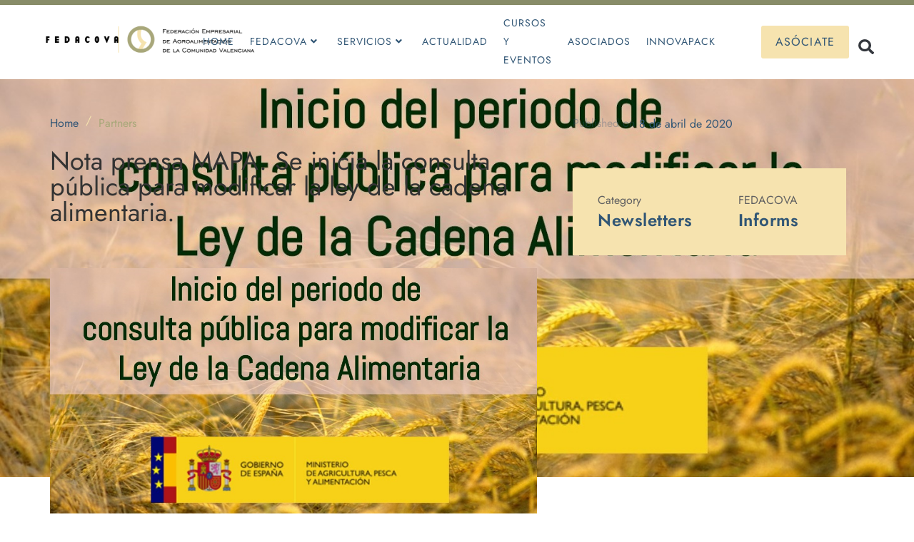

--- FILE ---
content_type: text/html; charset=UTF-8
request_url: https://www.fedacova.org/nota-prensa-mapa-se-inicia-la-consulta-publica-para-modificar-la-ley-de-la-cadena-alimentaria/
body_size: 20030
content:
<!doctype html>
<html lang="es-ES">
<head>
	<meta charset="UTF-8">
	<meta name="viewport" content="width=device-width, initial-scale=1">
	<link rel="profile" href="https://gmpg.org/xfn/11">
	<meta name='robots' content='index, follow, max-image-preview:large, max-snippet:-1, max-video-preview:-1' />
	<style>img:is([sizes="auto" i], [sizes^="auto," i]) { contain-intrinsic-size: 3000px 1500px }</style>
	
	<!-- This site is optimized with the Yoast SEO plugin v25.5 - https://yoast.com/wordpress/plugins/seo/ -->
	<title>Nota prensa MAPA. Se inicia la consulta pública para modificar la ley de la cadena alimentaria. - FEDACOVA</title>
	<link rel="canonical" href="https://www.fedacova.org/nota-prensa-mapa-se-inicia-la-consulta-publica-para-modificar-la-ley-de-la-cadena-alimentaria/" />
	<meta property="og:locale" content="es_ES" />
	<meta property="og:type" content="article" />
	<meta property="og:title" content="Nota prensa MAPA. Se inicia la consulta pública para modificar la ley de la cadena alimentaria. - FEDACOVA" />
	<meta property="og:description" content="Estimado amigo, Te recordamos la importancia trascendental que tiene para el Sector Agroalimentario la reforma de la Ley de la Reforma de la Calidad Agroalimentaria &nbsp;tras la entrada en vigor del Real Decreto-ley 5/2020 , convalidado por el Congreso de los Diputados el pasado 25 de marzo, por el que se adoptan determinadas medidas urgentes [&hellip;]" />
	<meta property="og:url" content="https://www.fedacova.org/nota-prensa-mapa-se-inicia-la-consulta-publica-para-modificar-la-ley-de-la-cadena-alimentaria/" />
	<meta property="og:site_name" content="FEDACOVA" />
	<meta property="article:published_time" content="2020-04-08T14:53:20+00:00" />
	<meta property="og:image" content="https://www.fedacova.org/wp-content/uploads/2020/04/91594709_2904269746324005_1345918827875008512_o.jpg" />
	<meta property="og:image:width" content="1452" />
	<meta property="og:image:height" content="645" />
	<meta property="og:image:type" content="image/jpeg" />
	<meta name="author" content="FEDACOVACOM" />
	<meta name="twitter:card" content="summary_large_image" />
	<meta name="twitter:creator" content="@FEDACOVA_VLC" />
	<meta name="twitter:site" content="@FEDACOVA_VLC" />
	<meta name="twitter:label1" content="Escrito por" />
	<meta name="twitter:data1" content="FEDACOVACOM" />
	<meta name="twitter:label2" content="Tiempo de lectura" />
	<meta name="twitter:data2" content="1 minuto" />
	<script type="application/ld+json" class="yoast-schema-graph">{"@context":"https://schema.org","@graph":[{"@type":"Article","@id":"https://www.fedacova.org/nota-prensa-mapa-se-inicia-la-consulta-publica-para-modificar-la-ley-de-la-cadena-alimentaria/#article","isPartOf":{"@id":"https://www.fedacova.org/nota-prensa-mapa-se-inicia-la-consulta-publica-para-modificar-la-ley-de-la-cadena-alimentaria/"},"author":{"name":"FEDACOVACOM","@id":"https://www.fedacova.org/#/schema/person/b0422a41661f3d48ea09344d9a33f76b"},"headline":"Nota prensa MAPA. Se inicia la consulta pública para modificar la ley de la cadena alimentaria.","datePublished":"2020-04-08T14:53:20+00:00","mainEntityOfPage":{"@id":"https://www.fedacova.org/nota-prensa-mapa-se-inicia-la-consulta-publica-para-modificar-la-ley-de-la-cadena-alimentaria/"},"wordCount":267,"commentCount":0,"publisher":{"@id":"https://www.fedacova.org/#organization"},"image":{"@id":"https://www.fedacova.org/nota-prensa-mapa-se-inicia-la-consulta-publica-para-modificar-la-ley-de-la-cadena-alimentaria/#primaryimage"},"thumbnailUrl":"https://www.fedacova.org/wp-content/uploads/2020/04/91594709_2904269746324005_1345918827875008512_o.jpg","keywords":["MAPA"],"articleSection":["Noticias","Otras noticias"],"inLanguage":"es","potentialAction":[{"@type":"CommentAction","name":"Comment","target":["https://www.fedacova.org/nota-prensa-mapa-se-inicia-la-consulta-publica-para-modificar-la-ley-de-la-cadena-alimentaria/#respond"]}]},{"@type":"WebPage","@id":"https://www.fedacova.org/nota-prensa-mapa-se-inicia-la-consulta-publica-para-modificar-la-ley-de-la-cadena-alimentaria/","url":"https://www.fedacova.org/nota-prensa-mapa-se-inicia-la-consulta-publica-para-modificar-la-ley-de-la-cadena-alimentaria/","name":"Nota prensa MAPA. Se inicia la consulta pública para modificar la ley de la cadena alimentaria. - FEDACOVA","isPartOf":{"@id":"https://www.fedacova.org/#website"},"primaryImageOfPage":{"@id":"https://www.fedacova.org/nota-prensa-mapa-se-inicia-la-consulta-publica-para-modificar-la-ley-de-la-cadena-alimentaria/#primaryimage"},"image":{"@id":"https://www.fedacova.org/nota-prensa-mapa-se-inicia-la-consulta-publica-para-modificar-la-ley-de-la-cadena-alimentaria/#primaryimage"},"thumbnailUrl":"https://www.fedacova.org/wp-content/uploads/2020/04/91594709_2904269746324005_1345918827875008512_o.jpg","datePublished":"2020-04-08T14:53:20+00:00","breadcrumb":{"@id":"https://www.fedacova.org/nota-prensa-mapa-se-inicia-la-consulta-publica-para-modificar-la-ley-de-la-cadena-alimentaria/#breadcrumb"},"inLanguage":"es","potentialAction":[{"@type":"ReadAction","target":["https://www.fedacova.org/nota-prensa-mapa-se-inicia-la-consulta-publica-para-modificar-la-ley-de-la-cadena-alimentaria/"]}]},{"@type":"ImageObject","inLanguage":"es","@id":"https://www.fedacova.org/nota-prensa-mapa-se-inicia-la-consulta-publica-para-modificar-la-ley-de-la-cadena-alimentaria/#primaryimage","url":"https://www.fedacova.org/wp-content/uploads/2020/04/91594709_2904269746324005_1345918827875008512_o.jpg","contentUrl":"https://www.fedacova.org/wp-content/uploads/2020/04/91594709_2904269746324005_1345918827875008512_o.jpg","width":1452,"height":645},{"@type":"BreadcrumbList","@id":"https://www.fedacova.org/nota-prensa-mapa-se-inicia-la-consulta-publica-para-modificar-la-ley-de-la-cadena-alimentaria/#breadcrumb","itemListElement":[{"@type":"ListItem","position":1,"name":"Portada","item":"https://www.fedacova.org/"},{"@type":"ListItem","position":2,"name":"Nota prensa MAPA. Se inicia la consulta pública para modificar la ley de la cadena alimentaria."}]},{"@type":"WebSite","@id":"https://www.fedacova.org/#website","url":"https://www.fedacova.org/","name":"FEDACOVA","description":"Federación Empresarial de Agroalimentación de la Comunidad Valenciana","publisher":{"@id":"https://www.fedacova.org/#organization"},"potentialAction":[{"@type":"SearchAction","target":{"@type":"EntryPoint","urlTemplate":"https://www.fedacova.org/?s={search_term_string}"},"query-input":{"@type":"PropertyValueSpecification","valueRequired":true,"valueName":"search_term_string"}}],"inLanguage":"es"},{"@type":"Organization","@id":"https://www.fedacova.org/#organization","name":"FEDACOVA","url":"https://www.fedacova.org/","logo":{"@type":"ImageObject","inLanguage":"es","@id":"https://www.fedacova.org/#/schema/logo/image/","url":"https://www.fedacova.org/wp-content/uploads/2022/05/cropped-logo-fedacova.png","contentUrl":"https://www.fedacova.org/wp-content/uploads/2022/05/cropped-logo-fedacova.png","width":1917,"height":333,"caption":"FEDACOVA"},"image":{"@id":"https://www.fedacova.org/#/schema/logo/image/"},"sameAs":["https://x.com/FEDACOVA_VLC","https://www.linkedin.com/company/fedacova/"]},{"@type":"Person","@id":"https://www.fedacova.org/#/schema/person/b0422a41661f3d48ea09344d9a33f76b","name":"FEDACOVACOM","image":{"@type":"ImageObject","inLanguage":"es","@id":"https://www.fedacova.org/#/schema/person/image/","url":"https://secure.gravatar.com/avatar/?s=96&d=mm&r=g","contentUrl":"https://secure.gravatar.com/avatar/?s=96&d=mm&r=g","caption":"FEDACOVACOM"}}]}</script>
	<!-- / Yoast SEO plugin. -->


<link rel='dns-prefetch' href='//www.googletagmanager.com' />
<link rel="alternate" type="application/rss+xml" title="FEDACOVA &raquo; Feed" href="https://www.fedacova.org/feed/" />
<link rel="alternate" type="application/rss+xml" title="FEDACOVA &raquo; Feed de los comentarios" href="https://www.fedacova.org/comments/feed/" />
<link rel="alternate" type="application/rss+xml" title="FEDACOVA &raquo; Comentario Nota prensa MAPA. Se inicia la consulta pública para modificar la ley de la cadena alimentaria. del feed" href="https://www.fedacova.org/nota-prensa-mapa-se-inicia-la-consulta-publica-para-modificar-la-ley-de-la-cadena-alimentaria/feed/" />
<script>
window._wpemojiSettings = {"baseUrl":"https:\/\/s.w.org\/images\/core\/emoji\/16.0.1\/72x72\/","ext":".png","svgUrl":"https:\/\/s.w.org\/images\/core\/emoji\/16.0.1\/svg\/","svgExt":".svg","source":{"concatemoji":"https:\/\/www.fedacova.org\/wp-includes\/js\/wp-emoji-release.min.js?ver=6.8.3"}};
/*! This file is auto-generated */
!function(s,n){var o,i,e;function c(e){try{var t={supportTests:e,timestamp:(new Date).valueOf()};sessionStorage.setItem(o,JSON.stringify(t))}catch(e){}}function p(e,t,n){e.clearRect(0,0,e.canvas.width,e.canvas.height),e.fillText(t,0,0);var t=new Uint32Array(e.getImageData(0,0,e.canvas.width,e.canvas.height).data),a=(e.clearRect(0,0,e.canvas.width,e.canvas.height),e.fillText(n,0,0),new Uint32Array(e.getImageData(0,0,e.canvas.width,e.canvas.height).data));return t.every(function(e,t){return e===a[t]})}function u(e,t){e.clearRect(0,0,e.canvas.width,e.canvas.height),e.fillText(t,0,0);for(var n=e.getImageData(16,16,1,1),a=0;a<n.data.length;a++)if(0!==n.data[a])return!1;return!0}function f(e,t,n,a){switch(t){case"flag":return n(e,"\ud83c\udff3\ufe0f\u200d\u26a7\ufe0f","\ud83c\udff3\ufe0f\u200b\u26a7\ufe0f")?!1:!n(e,"\ud83c\udde8\ud83c\uddf6","\ud83c\udde8\u200b\ud83c\uddf6")&&!n(e,"\ud83c\udff4\udb40\udc67\udb40\udc62\udb40\udc65\udb40\udc6e\udb40\udc67\udb40\udc7f","\ud83c\udff4\u200b\udb40\udc67\u200b\udb40\udc62\u200b\udb40\udc65\u200b\udb40\udc6e\u200b\udb40\udc67\u200b\udb40\udc7f");case"emoji":return!a(e,"\ud83e\udedf")}return!1}function g(e,t,n,a){var r="undefined"!=typeof WorkerGlobalScope&&self instanceof WorkerGlobalScope?new OffscreenCanvas(300,150):s.createElement("canvas"),o=r.getContext("2d",{willReadFrequently:!0}),i=(o.textBaseline="top",o.font="600 32px Arial",{});return e.forEach(function(e){i[e]=t(o,e,n,a)}),i}function t(e){var t=s.createElement("script");t.src=e,t.defer=!0,s.head.appendChild(t)}"undefined"!=typeof Promise&&(o="wpEmojiSettingsSupports",i=["flag","emoji"],n.supports={everything:!0,everythingExceptFlag:!0},e=new Promise(function(e){s.addEventListener("DOMContentLoaded",e,{once:!0})}),new Promise(function(t){var n=function(){try{var e=JSON.parse(sessionStorage.getItem(o));if("object"==typeof e&&"number"==typeof e.timestamp&&(new Date).valueOf()<e.timestamp+604800&&"object"==typeof e.supportTests)return e.supportTests}catch(e){}return null}();if(!n){if("undefined"!=typeof Worker&&"undefined"!=typeof OffscreenCanvas&&"undefined"!=typeof URL&&URL.createObjectURL&&"undefined"!=typeof Blob)try{var e="postMessage("+g.toString()+"("+[JSON.stringify(i),f.toString(),p.toString(),u.toString()].join(",")+"));",a=new Blob([e],{type:"text/javascript"}),r=new Worker(URL.createObjectURL(a),{name:"wpTestEmojiSupports"});return void(r.onmessage=function(e){c(n=e.data),r.terminate(),t(n)})}catch(e){}c(n=g(i,f,p,u))}t(n)}).then(function(e){for(var t in e)n.supports[t]=e[t],n.supports.everything=n.supports.everything&&n.supports[t],"flag"!==t&&(n.supports.everythingExceptFlag=n.supports.everythingExceptFlag&&n.supports[t]);n.supports.everythingExceptFlag=n.supports.everythingExceptFlag&&!n.supports.flag,n.DOMReady=!1,n.readyCallback=function(){n.DOMReady=!0}}).then(function(){return e}).then(function(){var e;n.supports.everything||(n.readyCallback(),(e=n.source||{}).concatemoji?t(e.concatemoji):e.wpemoji&&e.twemoji&&(t(e.twemoji),t(e.wpemoji)))}))}((window,document),window._wpemojiSettings);
</script>
<link rel='stylesheet' id='mec-select2-style-css' href='https://www.fedacova.org/wp-content/plugins/modern-events-calendar-lite/assets/packages/select2/select2.min.css?ver=6.6.6.1763336299' media='all' />
<link rel='stylesheet' id='mec-font-icons-css' href='https://www.fedacova.org/wp-content/plugins/modern-events-calendar-lite/assets/css/iconfonts.css?ver=6.8.3' media='all' />
<link rel='stylesheet' id='mec-frontend-style-css' href='https://www.fedacova.org/wp-content/plugins/modern-events-calendar-lite/assets/css/frontend.min.css?ver=6.6.6.1763336299' media='all' />
<link rel='stylesheet' id='mec-tooltip-style-css' href='https://www.fedacova.org/wp-content/plugins/modern-events-calendar-lite/assets/packages/tooltip/tooltip.css?ver=6.8.3' media='all' />
<link rel='stylesheet' id='mec-tooltip-shadow-style-css' href='https://www.fedacova.org/wp-content/plugins/modern-events-calendar-lite/assets/packages/tooltip/tooltipster-sideTip-shadow.min.css?ver=6.8.3' media='all' />
<link rel='stylesheet' id='featherlight-css' href='https://www.fedacova.org/wp-content/plugins/modern-events-calendar-lite/assets/packages/featherlight/featherlight.css?ver=6.8.3' media='all' />
<link rel='stylesheet' id='mec-lity-style-css' href='https://www.fedacova.org/wp-content/plugins/modern-events-calendar-lite/assets/packages/lity/lity.min.css?ver=6.8.3' media='all' />
<link rel='stylesheet' id='mec-general-calendar-style-css' href='https://www.fedacova.org/wp-content/plugins/modern-events-calendar-lite/assets/css/mec-general-calendar.css?ver=6.8.3' media='all' />
<link rel='stylesheet' id='tf-font-awesome-css' href='https://www.fedacova.org/wp-content/plugins/elementor/assets/lib/font-awesome/css/all.min.css?ver=6.8.3' media='all' />
<link rel='stylesheet' id='tf-regular-css' href='https://www.fedacova.org/wp-content/plugins/elementor/assets/lib/font-awesome/css/regular.min.css?ver=6.8.3' media='all' />
<link rel='stylesheet' id='tf-header-footer-css' href='https://www.fedacova.org/wp-content/plugins/themesflat-addons-for-elementor/assets/css/tf-header-footer.css?ver=6.8.3' media='all' />
<style id='wp-emoji-styles-inline-css'>

	img.wp-smiley, img.emoji {
		display: inline !important;
		border: none !important;
		box-shadow: none !important;
		height: 1em !important;
		width: 1em !important;
		margin: 0 0.07em !important;
		vertical-align: -0.1em !important;
		background: none !important;
		padding: 0 !important;
	}
</style>
<link rel='stylesheet' id='wp-block-library-css' href='https://www.fedacova.org/wp-includes/css/dist/block-library/style.min.css?ver=6.8.3' media='all' />
<link rel='stylesheet' id='jet-engine-frontend-css' href='https://www.fedacova.org/wp-content/plugins/jet-engine/assets/css/frontend.css?ver=3.7.2' media='all' />
<style id='global-styles-inline-css'>
:root{--wp--preset--aspect-ratio--square: 1;--wp--preset--aspect-ratio--4-3: 4/3;--wp--preset--aspect-ratio--3-4: 3/4;--wp--preset--aspect-ratio--3-2: 3/2;--wp--preset--aspect-ratio--2-3: 2/3;--wp--preset--aspect-ratio--16-9: 16/9;--wp--preset--aspect-ratio--9-16: 9/16;--wp--preset--color--black: #000000;--wp--preset--color--cyan-bluish-gray: #abb8c3;--wp--preset--color--white: #ffffff;--wp--preset--color--pale-pink: #f78da7;--wp--preset--color--vivid-red: #cf2e2e;--wp--preset--color--luminous-vivid-orange: #ff6900;--wp--preset--color--luminous-vivid-amber: #fcb900;--wp--preset--color--light-green-cyan: #7bdcb5;--wp--preset--color--vivid-green-cyan: #00d084;--wp--preset--color--pale-cyan-blue: #8ed1fc;--wp--preset--color--vivid-cyan-blue: #0693e3;--wp--preset--color--vivid-purple: #9b51e0;--wp--preset--gradient--vivid-cyan-blue-to-vivid-purple: linear-gradient(135deg,rgba(6,147,227,1) 0%,rgb(155,81,224) 100%);--wp--preset--gradient--light-green-cyan-to-vivid-green-cyan: linear-gradient(135deg,rgb(122,220,180) 0%,rgb(0,208,130) 100%);--wp--preset--gradient--luminous-vivid-amber-to-luminous-vivid-orange: linear-gradient(135deg,rgba(252,185,0,1) 0%,rgba(255,105,0,1) 100%);--wp--preset--gradient--luminous-vivid-orange-to-vivid-red: linear-gradient(135deg,rgba(255,105,0,1) 0%,rgb(207,46,46) 100%);--wp--preset--gradient--very-light-gray-to-cyan-bluish-gray: linear-gradient(135deg,rgb(238,238,238) 0%,rgb(169,184,195) 100%);--wp--preset--gradient--cool-to-warm-spectrum: linear-gradient(135deg,rgb(74,234,220) 0%,rgb(151,120,209) 20%,rgb(207,42,186) 40%,rgb(238,44,130) 60%,rgb(251,105,98) 80%,rgb(254,248,76) 100%);--wp--preset--gradient--blush-light-purple: linear-gradient(135deg,rgb(255,206,236) 0%,rgb(152,150,240) 100%);--wp--preset--gradient--blush-bordeaux: linear-gradient(135deg,rgb(254,205,165) 0%,rgb(254,45,45) 50%,rgb(107,0,62) 100%);--wp--preset--gradient--luminous-dusk: linear-gradient(135deg,rgb(255,203,112) 0%,rgb(199,81,192) 50%,rgb(65,88,208) 100%);--wp--preset--gradient--pale-ocean: linear-gradient(135deg,rgb(255,245,203) 0%,rgb(182,227,212) 50%,rgb(51,167,181) 100%);--wp--preset--gradient--electric-grass: linear-gradient(135deg,rgb(202,248,128) 0%,rgb(113,206,126) 100%);--wp--preset--gradient--midnight: linear-gradient(135deg,rgb(2,3,129) 0%,rgb(40,116,252) 100%);--wp--preset--font-size--small: 13px;--wp--preset--font-size--medium: 20px;--wp--preset--font-size--large: 36px;--wp--preset--font-size--x-large: 42px;--wp--preset--spacing--20: 0.44rem;--wp--preset--spacing--30: 0.67rem;--wp--preset--spacing--40: 1rem;--wp--preset--spacing--50: 1.5rem;--wp--preset--spacing--60: 2.25rem;--wp--preset--spacing--70: 3.38rem;--wp--preset--spacing--80: 5.06rem;--wp--preset--shadow--natural: 6px 6px 9px rgba(0, 0, 0, 0.2);--wp--preset--shadow--deep: 12px 12px 50px rgba(0, 0, 0, 0.4);--wp--preset--shadow--sharp: 6px 6px 0px rgba(0, 0, 0, 0.2);--wp--preset--shadow--outlined: 6px 6px 0px -3px rgba(255, 255, 255, 1), 6px 6px rgba(0, 0, 0, 1);--wp--preset--shadow--crisp: 6px 6px 0px rgba(0, 0, 0, 1);}:root { --wp--style--global--content-size: 800px;--wp--style--global--wide-size: 1200px; }:where(body) { margin: 0; }.wp-site-blocks > .alignleft { float: left; margin-right: 2em; }.wp-site-blocks > .alignright { float: right; margin-left: 2em; }.wp-site-blocks > .aligncenter { justify-content: center; margin-left: auto; margin-right: auto; }:where(.wp-site-blocks) > * { margin-block-start: 24px; margin-block-end: 0; }:where(.wp-site-blocks) > :first-child { margin-block-start: 0; }:where(.wp-site-blocks) > :last-child { margin-block-end: 0; }:root { --wp--style--block-gap: 24px; }:root :where(.is-layout-flow) > :first-child{margin-block-start: 0;}:root :where(.is-layout-flow) > :last-child{margin-block-end: 0;}:root :where(.is-layout-flow) > *{margin-block-start: 24px;margin-block-end: 0;}:root :where(.is-layout-constrained) > :first-child{margin-block-start: 0;}:root :where(.is-layout-constrained) > :last-child{margin-block-end: 0;}:root :where(.is-layout-constrained) > *{margin-block-start: 24px;margin-block-end: 0;}:root :where(.is-layout-flex){gap: 24px;}:root :where(.is-layout-grid){gap: 24px;}.is-layout-flow > .alignleft{float: left;margin-inline-start: 0;margin-inline-end: 2em;}.is-layout-flow > .alignright{float: right;margin-inline-start: 2em;margin-inline-end: 0;}.is-layout-flow > .aligncenter{margin-left: auto !important;margin-right: auto !important;}.is-layout-constrained > .alignleft{float: left;margin-inline-start: 0;margin-inline-end: 2em;}.is-layout-constrained > .alignright{float: right;margin-inline-start: 2em;margin-inline-end: 0;}.is-layout-constrained > .aligncenter{margin-left: auto !important;margin-right: auto !important;}.is-layout-constrained > :where(:not(.alignleft):not(.alignright):not(.alignfull)){max-width: var(--wp--style--global--content-size);margin-left: auto !important;margin-right: auto !important;}.is-layout-constrained > .alignwide{max-width: var(--wp--style--global--wide-size);}body .is-layout-flex{display: flex;}.is-layout-flex{flex-wrap: wrap;align-items: center;}.is-layout-flex > :is(*, div){margin: 0;}body .is-layout-grid{display: grid;}.is-layout-grid > :is(*, div){margin: 0;}body{padding-top: 0px;padding-right: 0px;padding-bottom: 0px;padding-left: 0px;}a:where(:not(.wp-element-button)){text-decoration: underline;}:root :where(.wp-element-button, .wp-block-button__link){background-color: #32373c;border-width: 0;color: #fff;font-family: inherit;font-size: inherit;line-height: inherit;padding: calc(0.667em + 2px) calc(1.333em + 2px);text-decoration: none;}.has-black-color{color: var(--wp--preset--color--black) !important;}.has-cyan-bluish-gray-color{color: var(--wp--preset--color--cyan-bluish-gray) !important;}.has-white-color{color: var(--wp--preset--color--white) !important;}.has-pale-pink-color{color: var(--wp--preset--color--pale-pink) !important;}.has-vivid-red-color{color: var(--wp--preset--color--vivid-red) !important;}.has-luminous-vivid-orange-color{color: var(--wp--preset--color--luminous-vivid-orange) !important;}.has-luminous-vivid-amber-color{color: var(--wp--preset--color--luminous-vivid-amber) !important;}.has-light-green-cyan-color{color: var(--wp--preset--color--light-green-cyan) !important;}.has-vivid-green-cyan-color{color: var(--wp--preset--color--vivid-green-cyan) !important;}.has-pale-cyan-blue-color{color: var(--wp--preset--color--pale-cyan-blue) !important;}.has-vivid-cyan-blue-color{color: var(--wp--preset--color--vivid-cyan-blue) !important;}.has-vivid-purple-color{color: var(--wp--preset--color--vivid-purple) !important;}.has-black-background-color{background-color: var(--wp--preset--color--black) !important;}.has-cyan-bluish-gray-background-color{background-color: var(--wp--preset--color--cyan-bluish-gray) !important;}.has-white-background-color{background-color: var(--wp--preset--color--white) !important;}.has-pale-pink-background-color{background-color: var(--wp--preset--color--pale-pink) !important;}.has-vivid-red-background-color{background-color: var(--wp--preset--color--vivid-red) !important;}.has-luminous-vivid-orange-background-color{background-color: var(--wp--preset--color--luminous-vivid-orange) !important;}.has-luminous-vivid-amber-background-color{background-color: var(--wp--preset--color--luminous-vivid-amber) !important;}.has-light-green-cyan-background-color{background-color: var(--wp--preset--color--light-green-cyan) !important;}.has-vivid-green-cyan-background-color{background-color: var(--wp--preset--color--vivid-green-cyan) !important;}.has-pale-cyan-blue-background-color{background-color: var(--wp--preset--color--pale-cyan-blue) !important;}.has-vivid-cyan-blue-background-color{background-color: var(--wp--preset--color--vivid-cyan-blue) !important;}.has-vivid-purple-background-color{background-color: var(--wp--preset--color--vivid-purple) !important;}.has-black-border-color{border-color: var(--wp--preset--color--black) !important;}.has-cyan-bluish-gray-border-color{border-color: var(--wp--preset--color--cyan-bluish-gray) !important;}.has-white-border-color{border-color: var(--wp--preset--color--white) !important;}.has-pale-pink-border-color{border-color: var(--wp--preset--color--pale-pink) !important;}.has-vivid-red-border-color{border-color: var(--wp--preset--color--vivid-red) !important;}.has-luminous-vivid-orange-border-color{border-color: var(--wp--preset--color--luminous-vivid-orange) !important;}.has-luminous-vivid-amber-border-color{border-color: var(--wp--preset--color--luminous-vivid-amber) !important;}.has-light-green-cyan-border-color{border-color: var(--wp--preset--color--light-green-cyan) !important;}.has-vivid-green-cyan-border-color{border-color: var(--wp--preset--color--vivid-green-cyan) !important;}.has-pale-cyan-blue-border-color{border-color: var(--wp--preset--color--pale-cyan-blue) !important;}.has-vivid-cyan-blue-border-color{border-color: var(--wp--preset--color--vivid-cyan-blue) !important;}.has-vivid-purple-border-color{border-color: var(--wp--preset--color--vivid-purple) !important;}.has-vivid-cyan-blue-to-vivid-purple-gradient-background{background: var(--wp--preset--gradient--vivid-cyan-blue-to-vivid-purple) !important;}.has-light-green-cyan-to-vivid-green-cyan-gradient-background{background: var(--wp--preset--gradient--light-green-cyan-to-vivid-green-cyan) !important;}.has-luminous-vivid-amber-to-luminous-vivid-orange-gradient-background{background: var(--wp--preset--gradient--luminous-vivid-amber-to-luminous-vivid-orange) !important;}.has-luminous-vivid-orange-to-vivid-red-gradient-background{background: var(--wp--preset--gradient--luminous-vivid-orange-to-vivid-red) !important;}.has-very-light-gray-to-cyan-bluish-gray-gradient-background{background: var(--wp--preset--gradient--very-light-gray-to-cyan-bluish-gray) !important;}.has-cool-to-warm-spectrum-gradient-background{background: var(--wp--preset--gradient--cool-to-warm-spectrum) !important;}.has-blush-light-purple-gradient-background{background: var(--wp--preset--gradient--blush-light-purple) !important;}.has-blush-bordeaux-gradient-background{background: var(--wp--preset--gradient--blush-bordeaux) !important;}.has-luminous-dusk-gradient-background{background: var(--wp--preset--gradient--luminous-dusk) !important;}.has-pale-ocean-gradient-background{background: var(--wp--preset--gradient--pale-ocean) !important;}.has-electric-grass-gradient-background{background: var(--wp--preset--gradient--electric-grass) !important;}.has-midnight-gradient-background{background: var(--wp--preset--gradient--midnight) !important;}.has-small-font-size{font-size: var(--wp--preset--font-size--small) !important;}.has-medium-font-size{font-size: var(--wp--preset--font-size--medium) !important;}.has-large-font-size{font-size: var(--wp--preset--font-size--large) !important;}.has-x-large-font-size{font-size: var(--wp--preset--font-size--x-large) !important;}
:root :where(.wp-block-pullquote){font-size: 1.5em;line-height: 1.6;}
</style>
<link rel='stylesheet' id='hello-elementor-css' href='https://www.fedacova.org/wp-content/themes/hello-elementor/assets/css/reset.css?ver=3.4.4' media='all' />
<link rel='stylesheet' id='hello-elementor-theme-style-css' href='https://www.fedacova.org/wp-content/themes/hello-elementor/assets/css/theme.css?ver=3.4.4' media='all' />
<link rel='stylesheet' id='hello-elementor-header-footer-css' href='https://www.fedacova.org/wp-content/themes/hello-elementor/assets/css/header-footer.css?ver=3.4.4' media='all' />
<link rel='stylesheet' id='elementor-frontend-css' href='https://www.fedacova.org/wp-content/plugins/elementor/assets/css/frontend.min.css?ver=3.30.2' media='all' />
<style id='elementor-frontend-inline-css'>
.elementor-288 .elementor-element.elementor-element-463a5b5:not(.elementor-motion-effects-element-type-background), .elementor-288 .elementor-element.elementor-element-463a5b5 > .elementor-motion-effects-container > .elementor-motion-effects-layer{background-image:url("https://www.fedacova.org/wp-content/uploads/2020/04/91594709_2904269746324005_1345918827875008512_o.jpg");}
</style>
<link rel='stylesheet' id='widget-image-css' href='https://www.fedacova.org/wp-content/plugins/elementor/assets/css/widget-image.min.css?ver=3.30.2' media='all' />
<link rel='stylesheet' id='tf-navmenu-css' href='https://www.fedacova.org/wp-content/plugins/themesflat-addons-for-elementor/assets/css/tf-navmenu.css?ver=6.8.3' media='all' />
<link rel='stylesheet' id='widget-search-form-css' href='https://www.fedacova.org/wp-content/plugins/elementor-pro/assets/css/widget-search-form.min.css?ver=3.30.0' media='all' />
<link rel='stylesheet' id='widget-heading-css' href='https://www.fedacova.org/wp-content/plugins/elementor/assets/css/widget-heading.min.css?ver=3.30.2' media='all' />
<link rel='stylesheet' id='widget-icon-list-css' href='https://www.fedacova.org/wp-content/plugins/elementor/assets/css/widget-icon-list.min.css?ver=3.30.2' media='all' />
<link rel='stylesheet' id='e-animation-float-css' href='https://www.fedacova.org/wp-content/plugins/elementor/assets/lib/animations/styles/e-animation-float.min.css?ver=3.30.2' media='all' />
<link rel='stylesheet' id='widget-social-icons-css' href='https://www.fedacova.org/wp-content/plugins/elementor/assets/css/widget-social-icons.min.css?ver=3.30.2' media='all' />
<link rel='stylesheet' id='e-apple-webkit-css' href='https://www.fedacova.org/wp-content/plugins/elementor/assets/css/conditionals/apple-webkit.min.css?ver=3.30.2' media='all' />
<link rel='stylesheet' id='tf-scroll-top-css' href='https://www.fedacova.org/wp-content/plugins/themesflat-addons-for-elementor/assets/css/tf-scroll-top.css?ver=6.8.3' media='all' />
<link rel='stylesheet' id='elementor-post-9462-css' href='https://www.fedacova.org/wp-content/uploads/elementor/css/post-9462.css?ver=1763125635' media='all' />
<link rel='stylesheet' id='ooohboi-steroids-styles-css' href='https://www.fedacova.org/wp-content/plugins/ooohboi-steroids-for-elementor/assets/css/main.css?ver=2.1.2126082023' media='all' />
<link rel='stylesheet' id='elementor-post-147-css' href='https://www.fedacova.org/wp-content/uploads/elementor/css/post-147.css?ver=1763125635' media='all' />
<link rel='stylesheet' id='elementor-post-155-css' href='https://www.fedacova.org/wp-content/uploads/elementor/css/post-155.css?ver=1763125635' media='all' />
<link rel='stylesheet' id='elementor-post-288-css' href='https://www.fedacova.org/wp-content/uploads/elementor/css/post-288.css?ver=1763125635' media='all' />
<link rel='stylesheet' id='ecs-styles-css' href='https://www.fedacova.org/wp-content/plugins/ele-custom-skin/assets/css/ecs-style.css?ver=3.1.9' media='all' />
<link rel='stylesheet' id='elementor-post-285-css' href='https://www.fedacova.org/wp-content/uploads/elementor/css/post-285.css?ver=1666353014' media='all' />
<link rel='stylesheet' id='elementor-post-348-css' href='https://www.fedacova.org/wp-content/uploads/elementor/css/post-348.css?ver=1682453136' media='all' />
<link rel='stylesheet' id='elementor-gf-local-jost-css' href='https://www.fedacova.org/wp-content/uploads/elementor/google-fonts/css/jost.css?ver=1752360012' media='all' />
<script src="https://www.fedacova.org/wp-includes/js/jquery/jquery.min.js?ver=3.7.1" id="jquery-core-js"></script>
<script src="https://www.fedacova.org/wp-includes/js/jquery/jquery-migrate.min.js?ver=3.4.1" id="jquery-migrate-js"></script>
<script src="https://www.fedacova.org/wp-content/plugins/modern-events-calendar-lite/assets/js/mec-general-calendar.js?ver=6.6.6.1763336299" id="mec-general-calendar-script-js"></script>
<script src="https://www.fedacova.org/wp-content/plugins/modern-events-calendar-lite/assets/packages/tooltip/tooltip.js?ver=6.6.6.1763336299" id="mec-tooltip-script-js"></script>
<script id="mec-frontend-script-js-extra">
var mecdata = {"day":"d\u00eda","days":"d\u00edas","hour":"hora","hours":"horas","minute":"minuto","minutes":"minutos","second":"segundo","seconds":"segundos","next":"Siguiente","prev":"Anterior","elementor_edit_mode":"no","recapcha_key":"","ajax_url":"https:\/\/www.fedacova.org\/wp-admin\/admin-ajax.php","fes_nonce":"4dfc53e948","fes_thankyou_page_time":"2000","fes_upload_nonce":"e36e35405f","current_year":"2025","current_month":"11","datepicker_format":"dd-mm-yy&d-m-Y"};
</script>
<script src="https://www.fedacova.org/wp-content/plugins/modern-events-calendar-lite/assets/js/frontend.js?ver=6.6.6.1763336299" id="mec-frontend-script-js"></script>
<script src="https://www.fedacova.org/wp-content/plugins/modern-events-calendar-lite/assets/js/events.js?ver=6.6.6.1763336299" id="mec-events-script-js"></script>

<!-- Fragmento de código de la etiqueta de Google (gtag.js) añadida por Site Kit -->
<!-- Fragmento de código de Google Analytics añadido por Site Kit -->
<script src="https://www.googletagmanager.com/gtag/js?id=GT-PL9FRNK" id="google_gtagjs-js" async></script>
<script id="google_gtagjs-js-after">
window.dataLayer = window.dataLayer || [];function gtag(){dataLayer.push(arguments);}
gtag("set","linker",{"domains":["www.fedacova.org"]});
gtag("js", new Date());
gtag("set", "developer_id.dZTNiMT", true);
gtag("config", "GT-PL9FRNK");
</script>
<script id="ecs_ajax_load-js-extra">
var ecs_ajax_params = {"ajaxurl":"https:\/\/www.fedacova.org\/wp-admin\/admin-ajax.php","posts":"{\"page\":0,\"name\":\"nota-prensa-mapa-se-inicia-la-consulta-publica-para-modificar-la-ley-de-la-cadena-alimentaria\",\"error\":\"\",\"m\":\"\",\"p\":0,\"post_parent\":\"\",\"subpost\":\"\",\"subpost_id\":\"\",\"attachment\":\"\",\"attachment_id\":0,\"pagename\":\"\",\"page_id\":0,\"second\":\"\",\"minute\":\"\",\"hour\":\"\",\"day\":0,\"monthnum\":0,\"year\":0,\"w\":0,\"category_name\":\"\",\"tag\":\"\",\"cat\":\"\",\"tag_id\":\"\",\"author\":\"\",\"author_name\":\"\",\"feed\":\"\",\"tb\":\"\",\"paged\":0,\"meta_key\":\"\",\"meta_value\":\"\",\"preview\":\"\",\"s\":\"\",\"sentence\":\"\",\"title\":\"\",\"fields\":\"all\",\"menu_order\":\"\",\"embed\":\"\",\"category__in\":[],\"category__not_in\":[],\"category__and\":[],\"post__in\":[],\"post__not_in\":[],\"post_name__in\":[],\"tag__in\":[],\"tag__not_in\":[],\"tag__and\":[],\"tag_slug__in\":[],\"tag_slug__and\":[],\"post_parent__in\":[],\"post_parent__not_in\":[],\"author__in\":[],\"author__not_in\":[],\"search_columns\":[],\"tax_query\":[{\"taxonomy\":\"language\",\"field\":\"term_taxonomy_id\",\"terms\":[582],\"operator\":\"IN\"}],\"ignore_sticky_posts\":false,\"suppress_filters\":false,\"cache_results\":true,\"update_post_term_cache\":true,\"update_menu_item_cache\":false,\"lazy_load_term_meta\":true,\"update_post_meta_cache\":true,\"post_type\":\"\",\"posts_per_page\":10,\"nopaging\":false,\"comments_per_page\":\"50\",\"no_found_rows\":false,\"order\":\"DESC\"}"};
</script>
<script src="https://www.fedacova.org/wp-content/plugins/ele-custom-skin/assets/js/ecs_ajax_pagination.js?ver=3.1.9" id="ecs_ajax_load-js"></script>
<script src="https://www.fedacova.org/wp-content/plugins/ele-custom-skin/assets/js/ecs.js?ver=3.1.9" id="ecs-script-js"></script>
<link rel="https://api.w.org/" href="https://www.fedacova.org/wp-json/" /><link rel="alternate" title="JSON" type="application/json" href="https://www.fedacova.org/wp-json/wp/v2/posts/4893" /><link rel="EditURI" type="application/rsd+xml" title="RSD" href="https://www.fedacova.org/xmlrpc.php?rsd" />
<meta name="generator" content="WordPress 6.8.3" />
<link rel='shortlink' href='https://www.fedacova.org/?p=4893' />
<link rel="alternate" title="oEmbed (JSON)" type="application/json+oembed" href="https://www.fedacova.org/wp-json/oembed/1.0/embed?url=https%3A%2F%2Fwww.fedacova.org%2Fnota-prensa-mapa-se-inicia-la-consulta-publica-para-modificar-la-ley-de-la-cadena-alimentaria%2F" />
<link rel="alternate" title="oEmbed (XML)" type="text/xml+oembed" href="https://www.fedacova.org/wp-json/oembed/1.0/embed?url=https%3A%2F%2Fwww.fedacova.org%2Fnota-prensa-mapa-se-inicia-la-consulta-publica-para-modificar-la-ley-de-la-cadena-alimentaria%2F&#038;format=xml" />
<meta name="generator" content="Site Kit by Google 1.165.0" /><meta name="generator" content="Elementor 3.30.2; features: e_font_icon_svg, additional_custom_breakpoints, e_element_cache; settings: css_print_method-external, google_font-enabled, font_display-auto">
			<style>
				.e-con.e-parent:nth-of-type(n+4):not(.e-lazyloaded):not(.e-no-lazyload),
				.e-con.e-parent:nth-of-type(n+4):not(.e-lazyloaded):not(.e-no-lazyload) * {
					background-image: none !important;
				}
				@media screen and (max-height: 1024px) {
					.e-con.e-parent:nth-of-type(n+3):not(.e-lazyloaded):not(.e-no-lazyload),
					.e-con.e-parent:nth-of-type(n+3):not(.e-lazyloaded):not(.e-no-lazyload) * {
						background-image: none !important;
					}
				}
				@media screen and (max-height: 640px) {
					.e-con.e-parent:nth-of-type(n+2):not(.e-lazyloaded):not(.e-no-lazyload),
					.e-con.e-parent:nth-of-type(n+2):not(.e-lazyloaded):not(.e-no-lazyload) * {
						background-image: none !important;
					}
				}
			</style>
			<link rel="icon" href="https://www.fedacova.org/wp-content/uploads/2022/05/cropped-logo-fedacova-blanco-1-32x32.png" sizes="32x32" />
<link rel="icon" href="https://www.fedacova.org/wp-content/uploads/2022/05/cropped-logo-fedacova-blanco-1-192x192.png" sizes="192x192" />
<link rel="apple-touch-icon" href="https://www.fedacova.org/wp-content/uploads/2022/05/cropped-logo-fedacova-blanco-1-180x180.png" />
<meta name="msapplication-TileImage" content="https://www.fedacova.org/wp-content/uploads/2022/05/cropped-logo-fedacova-blanco-1-270x270.png" />
		<style id="wp-custom-css">
			.mec-single-event .mec-event-export-module.mec-frontbox .mec-event-exporting .mec-export-details ul li a:hover {
    color: #315675!important;
}		</style>
		<style type="text/css">@media only screen and (max-width: 600px) {
.columnaimagen, .columnatexto, .uno, .dos, .tres {
width: 100%!important;
    margin: 0px 0px 10px 0px!important;
--e-column-margin-right: 0px!important;
}
.mec-events-button {
    color: #FFFFFF!important;
}

.dos .elementor-element-populated {
    margin: 0px 0px 0px 0px!important;
    --e-column-margin-right: 0px;
    --e-column-margin-left: 0px;
}
.uno .elementor-element-populated {
    margin: 0px 0px 0px 0px!important;
    --e-column-margin-right: 0px;
    --e-column-margin-left: 0px;
}
.mec-event-exporting .mec-export-details ul li {
    display: flex!important;
}
.todo {
    margin-top: 0px!important;
    margin-bottom: 20px!important;
    padding: 40px 40px 40px 40px!important;
}


.mec-calendar .mec-selected-day, .mec-calendar .mec-selected-day:hover {
    background: #315675!important;
    color: #fff;
}

.mec-calendar .mec-has-event:after {
    background-color: #315675!important;
}

.mec-color, .mec-sl-angle-right, .mec-sl-angle-left {
color: #315675!important;
}
.mec-calendar .mec-calendar-row dt.mec-has-event:hover {
    background: #F6E3AF;
}

.mec-calendar .mec-event-article .mec-event-title {
    font-size: 20px;
    padding: 0;
    margin: 10px 0 8px;
    font-weight: 600;
    text-transform: none;
}

.mec-event-detail, .mec-calendar .mec-event-article .mec-localtime-details div {
    font-size: 16px;
    color: #9a9a9a;
}

.mec-calendar .mec-calendar-events-side .mec-table-side-day {
    width: 46px;
    height: 46px;
    margin: 0 auto 20px;
    position: relative;
    text-align: center;
    line-height: 46px;
    border: 1px solid #315675;
    border-radius: 50%;
    font-size: 12px;
    font-weight: 600;
    padding: 5px;
}

.mec-calendar .mec-event-article .mec-event-title a:hover {
    text-decoration: none;
    color: grey;
    transition: color .3s ease;
}

.mec-sl-location-pin,.mec-sl-wallet {display:none!important}

.mec-single-title {
    font-size: 38px!important;
}</style></head>
<body class="wp-singular post-template-default single single-post postid-4893 single-format-standard wp-custom-logo wp-embed-responsive wp-theme-hello-elementor hello-elementor-default elementor-default elementor-kit-9462 elementor-page-288">


<a class="skip-link screen-reader-text" href="#content">Ir al contenido</a>

		<div data-elementor-type="header" data-elementor-id="147" class="elementor elementor-147 elementor-location-header" data-elementor-post-type="elementor_library">
					<section class="elementor-section elementor-top-section elementor-element elementor-element-4124e5d elementor-section-full_width elementor-section-content-middle elementor-section-height-default elementor-section-height-default" data-id="4124e5d" data-element_type="section" data-settings="{&quot;background_background&quot;:&quot;classic&quot;,&quot;_ob_glider_is_slider&quot;:&quot;no&quot;}">
						<div class="elementor-container elementor-column-gap-default">
					<div class="elementor-column elementor-col-33 elementor-top-column elementor-element elementor-element-20021a2" data-id="20021a2" data-element_type="column" data-settings="{&quot;_ob_column_hoveranimator&quot;:&quot;no&quot;,&quot;_ob_column_has_pseudo&quot;:&quot;no&quot;}">
			<div class="elementor-widget-wrap elementor-element-populated">
						<div class="elementor-element elementor-element-bea4c3b ob-has-background-overlay elementor-widget elementor-widget-image" data-id="bea4c3b" data-element_type="widget" data-settings="{&quot;_ob_photomorph_use&quot;:&quot;no&quot;,&quot;_ob_widget_stalker_use&quot;:&quot;no&quot;,&quot;_ob_poopart_use&quot;:&quot;yes&quot;,&quot;_ob_shadough_use&quot;:&quot;no&quot;,&quot;_ob_allow_hoveranimator&quot;:&quot;no&quot;}" data-widget_type="image.default">
																<a href="https://www.fedacova.org">
							<img width="1917" height="333" src="https://www.fedacova.org/wp-content/uploads/2022/05/cropped-logo-fedacova.png" class="attachment-full size-full wp-image-7425" alt="" srcset="https://www.fedacova.org/wp-content/uploads/2022/05/cropped-logo-fedacova.png 1917w, https://www.fedacova.org/wp-content/uploads/2022/05/cropped-logo-fedacova-300x52.png 300w, https://www.fedacova.org/wp-content/uploads/2022/05/cropped-logo-fedacova-1024x178.png 1024w, https://www.fedacova.org/wp-content/uploads/2022/05/cropped-logo-fedacova-768x133.png 768w, https://www.fedacova.org/wp-content/uploads/2022/05/cropped-logo-fedacova-1536x267.png 1536w" sizes="(max-width: 1917px) 100vw, 1917px" />								</a>
															</div>
					</div>
		</div>
				<div class="elementor-column elementor-col-33 elementor-top-column elementor-element elementor-element-5393739" data-id="5393739" data-element_type="column" data-settings="{&quot;_ob_column_hoveranimator&quot;:&quot;no&quot;,&quot;_ob_column_has_pseudo&quot;:&quot;no&quot;}">
			<div class="elementor-widget-wrap elementor-element-populated">
						<div class="elementor-element elementor-element-1d596be elementor-widget-tablet__width-auto ob-has-background-overlay elementor-widget elementor-widget-tf-nav-menu" data-id="1d596be" data-element_type="widget" data-settings="{&quot;_ob_widget_stalker_use&quot;:&quot;no&quot;,&quot;_ob_poopart_use&quot;:&quot;yes&quot;,&quot;_ob_shadough_use&quot;:&quot;no&quot;,&quot;_ob_allow_hoveranimator&quot;:&quot;no&quot;}" data-widget_type="tf-nav-menu.default">
				<div class="elementor-widget-container">
					<div class="tf-nav-menu tf-alignment-right horizontal menu-panel-style-left tf_link_effect_none tf_animation_line_ dropdown-style1 tf-nav-691a606be3ddf" data-id_random="tf-nav-691a606be3ddf">
				<div class="nav-panel mobile-menu-alignment-left">
					<div class="wrap-logo-nav"><a href="https://www.fedacova.org/" class="logo-nav">FEDACOVA</a></div>
					<div class="mainnav-mobi"><div class="menu-container tf-menu-container"><ul id="menu-home" class="menu"><li id="menu-item-10294" class="menu-item menu-item-type-custom menu-item-object-custom menu-item-home menu-item-10294"><a href="https://www.fedacova.org/">Home<i class="fa fa-angle-right" aria-hidden="true"></i></a></li>
<li id="menu-item-7561" class="menu-item menu-item-type-post_type menu-item-object-page menu-item-has-children menu-item-7561"><a href="https://www.fedacova.org/quienes-somos/">FEDACOVA<i class="fa fa-angle-right" aria-hidden="true"></i></a>
<ul class="sub-menu">
	<li id="menu-item-10020" class="menu-item menu-item-type-post_type menu-item-object-page menu-item-10020"><a href="https://www.fedacova.org/colaboradores-fedacova/">Colaboradores FEDACOVA<i class="fa fa-angle-right" aria-hidden="true"></i></a></li>
</ul>
</li>
<li id="menu-item-8721" class="menu-item menu-item-type-custom menu-item-object-custom menu-item-home menu-item-has-children menu-item-8721"><a href="https://www.fedacova.org/#">Servicios<i class="fa fa-angle-right" aria-hidden="true"></i></a>
<ul class="sub-menu">
	<li id="menu-item-7903" class="menu-item menu-item-type-post_type menu-item-object-page menu-item-7903"><a href="https://www.fedacova.org/fedacova-innova/">FEDACOVA Innova<i class="fa fa-angle-right" aria-hidden="true"></i></a></li>
	<li id="menu-item-7902" class="menu-item menu-item-type-post_type menu-item-object-page menu-item-7902"><a href="https://www.fedacova.org/fedacova-calidad/">FEDACOVA Calidad<i class="fa fa-angle-right" aria-hidden="true"></i></a></li>
	<li id="menu-item-7901" class="menu-item menu-item-type-post_type menu-item-object-page menu-item-has-children menu-item-7901"><a href="https://www.fedacova.org/fedacova-internacional/">FEDACOVA Internacional<i class="fa fa-angle-right" aria-hidden="true"></i></a>
	<ul class="sub-menu">
		<li id="menu-item-10021" class="menu-item menu-item-type-post_type menu-item-object-page menu-item-10021"><a href="https://www.fedacova.org/herramienta-para-la-prospeccion-en-el-mercado-estadounidense/">ENTRII<i class="fa fa-angle-right" aria-hidden="true"></i></a></li>
	</ul>
</li>
	<li id="menu-item-7900" class="menu-item menu-item-type-post_type menu-item-object-page menu-item-7900"><a href="https://www.fedacova.org/fedacova-informa/">FEDACOVA Informa<i class="fa fa-angle-right" aria-hidden="true"></i></a></li>
	<li id="menu-item-9287" class="menu-item menu-item-type-post_type menu-item-object-page menu-item-9287"><a href="https://www.fedacova.org/fedacova-juridico-laboral/">FEDACOVA Jurídico Laboral<i class="fa fa-angle-right" aria-hidden="true"></i></a></li>
</ul>
</li>
<li id="menu-item-143" class="menu-item menu-item-type-post_type menu-item-object-page menu-item-143"><a href="https://www.fedacova.org/actualidad/">Actualidad<i class="fa fa-angle-right" aria-hidden="true"></i></a></li>
<li id="menu-item-144" class="menu-item menu-item-type-post_type menu-item-object-page menu-item-144"><a href="https://www.fedacova.org/cursos-y-eventos/">Cursos y eventos<i class="fa fa-angle-right" aria-hidden="true"></i></a></li>
<li id="menu-item-145" class="menu-item menu-item-type-post_type menu-item-object-page menu-item-145"><a href="https://www.fedacova.org/asociados/">Asociados<i class="fa fa-angle-right" aria-hidden="true"></i></a></li>
<li id="menu-item-12611" class="menu-item menu-item-type-custom menu-item-object-custom menu-item-12611"><a href="https://innovapack.fedacova.org">Innovapack<i class="fa fa-angle-right" aria-hidden="true"></i></a></li>
<li id="menu-item-11037-es" class="lang-item lang-item-582 lang-item-es current-lang lang-item-first menu-item menu-item-type-custom menu-item-object-custom menu-item-11037-es"><a href="https://www.fedacova.org/nota-prensa-mapa-se-inicia-la-consulta-publica-para-modificar-la-ley-de-la-cadena-alimentaria/" hreflang="es-ES" lang="es-ES"><img src="[data-uri]" alt="Español" width="16" height="11" style="width: 16px; height: 11px;" /><i class="fa fa-angle-right" aria-hidden="true"></i></a></li>
<li id="menu-item-11037-en" class="lang-item lang-item-585 lang-item-en no-translation menu-item menu-item-type-custom menu-item-object-custom menu-item-11037-en"><a href="https://www.fedacova.org/en/fedacova-2/" hreflang="en-GB" lang="en-GB"><img src="[data-uri]" alt="English" width="16" height="11" style="width: 16px; height: 11px;" /><i class="fa fa-angle-right" aria-hidden="true"></i></a></li>
</ul></div></div>
					<div class="wrap-close-menu-panel-style-default"><button class="close-menu-panel-style-default"><i class="fas fa-times"></i></button></div>					
				</div>				
				<div class="mainnav nav"><div class="menu-container tf-menu-container"><ul id="menu-home" class="menu"><li id="menu-item-10294" class="menu-item menu-item-type-custom menu-item-object-custom menu-item-home menu-item-10294"><a href="https://www.fedacova.org/">Home<i class="fa fa-angle-right" aria-hidden="true"></i></a></li>
<li id="menu-item-7561" class="menu-item menu-item-type-post_type menu-item-object-page menu-item-has-children menu-item-7561"><a href="https://www.fedacova.org/quienes-somos/">FEDACOVA<i class="fa fa-angle-right" aria-hidden="true"></i></a>
<ul class="sub-menu">
	<li id="menu-item-10020" class="menu-item menu-item-type-post_type menu-item-object-page menu-item-10020"><a href="https://www.fedacova.org/colaboradores-fedacova/">Colaboradores FEDACOVA<i class="fa fa-angle-right" aria-hidden="true"></i></a></li>
</ul>
</li>
<li id="menu-item-8721" class="menu-item menu-item-type-custom menu-item-object-custom menu-item-home menu-item-has-children menu-item-8721"><a href="https://www.fedacova.org/#">Servicios<i class="fa fa-angle-right" aria-hidden="true"></i></a>
<ul class="sub-menu">
	<li id="menu-item-7903" class="menu-item menu-item-type-post_type menu-item-object-page menu-item-7903"><a href="https://www.fedacova.org/fedacova-innova/">FEDACOVA Innova<i class="fa fa-angle-right" aria-hidden="true"></i></a></li>
	<li id="menu-item-7902" class="menu-item menu-item-type-post_type menu-item-object-page menu-item-7902"><a href="https://www.fedacova.org/fedacova-calidad/">FEDACOVA Calidad<i class="fa fa-angle-right" aria-hidden="true"></i></a></li>
	<li id="menu-item-7901" class="menu-item menu-item-type-post_type menu-item-object-page menu-item-has-children menu-item-7901"><a href="https://www.fedacova.org/fedacova-internacional/">FEDACOVA Internacional<i class="fa fa-angle-right" aria-hidden="true"></i></a>
	<ul class="sub-menu">
		<li id="menu-item-10021" class="menu-item menu-item-type-post_type menu-item-object-page menu-item-10021"><a href="https://www.fedacova.org/herramienta-para-la-prospeccion-en-el-mercado-estadounidense/">ENTRII<i class="fa fa-angle-right" aria-hidden="true"></i></a></li>
	</ul>
</li>
	<li id="menu-item-7900" class="menu-item menu-item-type-post_type menu-item-object-page menu-item-7900"><a href="https://www.fedacova.org/fedacova-informa/">FEDACOVA Informa<i class="fa fa-angle-right" aria-hidden="true"></i></a></li>
	<li id="menu-item-9287" class="menu-item menu-item-type-post_type menu-item-object-page menu-item-9287"><a href="https://www.fedacova.org/fedacova-juridico-laboral/">FEDACOVA Jurídico Laboral<i class="fa fa-angle-right" aria-hidden="true"></i></a></li>
</ul>
</li>
<li id="menu-item-143" class="menu-item menu-item-type-post_type menu-item-object-page menu-item-143"><a href="https://www.fedacova.org/actualidad/">Actualidad<i class="fa fa-angle-right" aria-hidden="true"></i></a></li>
<li id="menu-item-144" class="menu-item menu-item-type-post_type menu-item-object-page menu-item-144"><a href="https://www.fedacova.org/cursos-y-eventos/">Cursos y eventos<i class="fa fa-angle-right" aria-hidden="true"></i></a></li>
<li id="menu-item-145" class="menu-item menu-item-type-post_type menu-item-object-page menu-item-145"><a href="https://www.fedacova.org/asociados/">Asociados<i class="fa fa-angle-right" aria-hidden="true"></i></a></li>
<li id="menu-item-12611" class="menu-item menu-item-type-custom menu-item-object-custom menu-item-12611"><a href="https://innovapack.fedacova.org">Innovapack<i class="fa fa-angle-right" aria-hidden="true"></i></a></li>
<li id="menu-item-11037-es" class="lang-item lang-item-582 lang-item-es current-lang lang-item-first menu-item menu-item-type-custom menu-item-object-custom menu-item-11037-es"><a href="https://www.fedacova.org/nota-prensa-mapa-se-inicia-la-consulta-publica-para-modificar-la-ley-de-la-cadena-alimentaria/" hreflang="es-ES" lang="es-ES"><img src="[data-uri]" alt="Español" width="16" height="11" style="width: 16px; height: 11px;" /><i class="fa fa-angle-right" aria-hidden="true"></i></a></li>
<li id="menu-item-11037-en" class="lang-item lang-item-585 lang-item-en no-translation menu-item menu-item-type-custom menu-item-object-custom menu-item-11037-en"><a href="https://www.fedacova.org/en/fedacova-2/" hreflang="en-GB" lang="en-GB"><img src="[data-uri]" alt="English" width="16" height="11" style="width: 16px; height: 11px;" /><i class="fa fa-angle-right" aria-hidden="true"></i></a></li>
</ul></div></div>
				<div class="mobile-menu-overlay"></div>
				<button class="tf-close"><i class="fas fa-times"></i></button>
				<button class="btn-menu-mobile">
					<span class="open-icon"><i class="fas fa-bars"></i></span>
				</button>
				<button class="btn-menu-only">
					<span class="open-icon"><i class="fas fa-bars"></i></span>
				</button>
			</div>				</div>
				</div>
					</div>
		</div>
				<div class="elementor-column elementor-col-33 elementor-top-column elementor-element elementor-element-7bda1c6 elementor-hidden-tablet elementor-hidden-mobile" data-id="7bda1c6" data-element_type="column" data-settings="{&quot;_ob_column_hoveranimator&quot;:&quot;no&quot;,&quot;_ob_column_has_pseudo&quot;:&quot;no&quot;}">
			<div class="elementor-widget-wrap elementor-element-populated">
						<div class="elementor-element elementor-element-63febc0 elementor-align-right elementor-widget__width-auto ob-has-background-overlay elementor-widget elementor-widget-button" data-id="63febc0" data-element_type="widget" data-settings="{&quot;_ob_butterbutton_use_it&quot;:&quot;no&quot;,&quot;_ob_widget_stalker_use&quot;:&quot;no&quot;,&quot;_ob_poopart_use&quot;:&quot;yes&quot;,&quot;_ob_shadough_use&quot;:&quot;no&quot;,&quot;_ob_allow_hoveranimator&quot;:&quot;no&quot;}" data-widget_type="button.default">
										<a class="elementor-button elementor-button-link elementor-size-sm" href="https://www.fedacova.org/?page_id=133">
						<span class="elementor-button-content-wrapper">
									<span class="elementor-button-text">Asóciate</span>
					</span>
					</a>
								</div>
				<div class="elementor-element elementor-element-38aa833 elementor-search-form--skin-full_screen elementor-widget__width-auto elementor-absolute ob-has-background-overlay elementor-widget elementor-widget-search-form" data-id="38aa833" data-element_type="widget" data-settings="{&quot;skin&quot;:&quot;full_screen&quot;,&quot;_position&quot;:&quot;absolute&quot;,&quot;_ob_searchcop_use_it&quot;:&quot;yes&quot;,&quot;_ob_searchcop_srch_options&quot;:&quot;all&quot;,&quot;_ob_widget_stalker_use&quot;:&quot;no&quot;,&quot;_ob_poopart_use&quot;:&quot;yes&quot;,&quot;_ob_shadough_use&quot;:&quot;no&quot;,&quot;_ob_allow_hoveranimator&quot;:&quot;no&quot;}" data-widget_type="search-form.default">
							<search role="search">
			<form class="elementor-search-form" action="https://www.fedacova.org/" method="get">
												<div class="elementor-search-form__toggle" role="button" tabindex="0" aria-label="Buscar">
					<div class="e-font-icon-svg-container"><svg aria-hidden="true" class="e-font-icon-svg e-fas-search" viewBox="0 0 512 512" xmlns="http://www.w3.org/2000/svg"><path d="M505 442.7L405.3 343c-4.5-4.5-10.6-7-17-7H372c27.6-35.3 44-79.7 44-128C416 93.1 322.9 0 208 0S0 93.1 0 208s93.1 208 208 208c48.3 0 92.7-16.4 128-44v16.3c0 6.4 2.5 12.5 7 17l99.7 99.7c9.4 9.4 24.6 9.4 33.9 0l28.3-28.3c9.4-9.4 9.4-24.6.1-34zM208 336c-70.7 0-128-57.2-128-128 0-70.7 57.2-128 128-128 70.7 0 128 57.2 128 128 0 70.7-57.2 128-128 128z"></path></svg></div>				</div>
								<div class="elementor-search-form__container">
					<label class="elementor-screen-only" for="elementor-search-form-38aa833">Buscar</label>

					
					<input id="elementor-search-form-38aa833" placeholder="Buscar..." class="elementor-search-form__input" type="search" name="s" value="">
					
					
										<div class="dialog-lightbox-close-button dialog-close-button" role="button" tabindex="0" aria-label="Cerrar este cuadro de búsqueda.">
						<svg aria-hidden="true" class="e-font-icon-svg e-eicon-close" viewBox="0 0 1000 1000" xmlns="http://www.w3.org/2000/svg"><path d="M742 167L500 408 258 167C246 154 233 150 217 150 196 150 179 158 167 167 154 179 150 196 150 212 150 229 154 242 171 254L408 500 167 742C138 771 138 800 167 829 196 858 225 858 254 829L496 587 738 829C750 842 767 846 783 846 800 846 817 842 829 829 842 817 846 804 846 783 846 767 842 750 829 737L588 500 833 258C863 229 863 200 833 171 804 137 775 137 742 167Z"></path></svg>					</div>
									</div>
			</form>
		</search>
						</div>
					</div>
		</div>
					</div>
		</section>
				</div>
				<div data-elementor-type="single-post" data-elementor-id="288" class="elementor elementor-288 elementor-location-single post-4893 post type-post status-publish format-standard has-post-thumbnail hentry category-noticias category-otras tag-mapa" data-elementor-post-type="elementor_library">
					<section class="elementor-section elementor-top-section elementor-element elementor-element-463a5b5 elementor-section-full_width elementor-section-height-default elementor-section-height-default" data-id="463a5b5" data-element_type="section" data-settings="{&quot;background_background&quot;:&quot;classic&quot;,&quot;_ob_glider_is_slider&quot;:&quot;no&quot;}">
							<div class="elementor-background-overlay"></div>
							<div class="elementor-container elementor-column-gap-default">
					<div class="elementor-column elementor-col-50 elementor-top-column elementor-element elementor-element-cdfead1" data-id="cdfead1" data-element_type="column" data-settings="{&quot;_ob_column_hoveranimator&quot;:&quot;no&quot;,&quot;_ob_column_has_pseudo&quot;:&quot;no&quot;}">
			<div class="elementor-widget-wrap elementor-element-populated">
						<div class="elementor-element elementor-element-ca9dd88 elementor-widget__width-auto elementor-icon-list--layout-traditional elementor-list-item-link-full_width ob-has-background-overlay elementor-widget elementor-widget-icon-list" data-id="ca9dd88" data-element_type="widget" data-settings="{&quot;_ob_widget_stalker_use&quot;:&quot;no&quot;,&quot;_ob_poopart_use&quot;:&quot;yes&quot;,&quot;_ob_shadough_use&quot;:&quot;no&quot;,&quot;_ob_allow_hoveranimator&quot;:&quot;no&quot;}" data-widget_type="icon-list.default">
							<ul class="elementor-icon-list-items">
							<li class="elementor-icon-list-item">
											<a href="#">

											<span class="elementor-icon-list-text">Home </span>
											</a>
									</li>
						</ul>
						</div>
				<div class="elementor-element elementor-element-d2712fa elementor-widget__width-auto ob-harakiri-inherit ob-has-background-overlay elementor-widget elementor-widget-heading" data-id="d2712fa" data-element_type="widget" data-settings="{&quot;_ob_use_harakiri&quot;:&quot;yes&quot;,&quot;_ob_harakiri_writing_mode&quot;:&quot;inherit&quot;,&quot;_ob_harakiri_text_clip&quot;:&quot;none&quot;,&quot;_ob_widget_stalker_use&quot;:&quot;no&quot;,&quot;_ob_poopart_use&quot;:&quot;yes&quot;,&quot;_ob_shadough_use&quot;:&quot;no&quot;,&quot;_ob_allow_hoveranimator&quot;:&quot;no&quot;}" data-widget_type="heading.default">
					<h6 class="elementor-heading-title elementor-size-default">/</h6>				</div>
				<div class="elementor-element elementor-element-4c7a36a elementor-widget__width-auto elementor-icon-list--layout-traditional elementor-list-item-link-full_width ob-has-background-overlay elementor-widget elementor-widget-icon-list" data-id="4c7a36a" data-element_type="widget" data-settings="{&quot;_ob_widget_stalker_use&quot;:&quot;no&quot;,&quot;_ob_poopart_use&quot;:&quot;yes&quot;,&quot;_ob_shadough_use&quot;:&quot;no&quot;,&quot;_ob_allow_hoveranimator&quot;:&quot;no&quot;}" data-widget_type="icon-list.default">
							<ul class="elementor-icon-list-items">
							<li class="elementor-icon-list-item">
											<a href="https://www.fedacova.org/asociados/">

											<span class="elementor-icon-list-text">Partners</span>
											</a>
									</li>
						</ul>
						</div>
				<div class="elementor-element elementor-element-9e7485d ob-harakiri-inherit ob-has-background-overlay elementor-widget elementor-widget-heading" data-id="9e7485d" data-element_type="widget" data-settings="{&quot;_ob_use_harakiri&quot;:&quot;yes&quot;,&quot;_ob_harakiri_writing_mode&quot;:&quot;inherit&quot;,&quot;_ob_harakiri_text_clip&quot;:&quot;none&quot;,&quot;_ob_widget_stalker_use&quot;:&quot;no&quot;,&quot;_ob_poopart_use&quot;:&quot;yes&quot;,&quot;_ob_shadough_use&quot;:&quot;no&quot;,&quot;_ob_allow_hoveranimator&quot;:&quot;no&quot;}" data-widget_type="heading.default">
					<h1 class="elementor-heading-title elementor-size-default">Nota prensa MAPA. Se inicia la consulta pública para modificar la ley de la cadena alimentaria.</h1>				</div>
				<div class="elementor-element elementor-element-229cd72 ob-has-background-overlay elementor-widget elementor-widget-image" data-id="229cd72" data-element_type="widget" data-settings="{&quot;_ob_photomorph_use&quot;:&quot;no&quot;,&quot;_ob_widget_stalker_use&quot;:&quot;no&quot;,&quot;_ob_poopart_use&quot;:&quot;yes&quot;,&quot;_ob_shadough_use&quot;:&quot;no&quot;,&quot;_ob_allow_hoveranimator&quot;:&quot;no&quot;}" data-widget_type="image.default">
															<img width="1452" height="645" src="https://www.fedacova.org/wp-content/uploads/2020/04/91594709_2904269746324005_1345918827875008512_o.jpg" class="attachment-full size-full wp-image-5009" alt="" srcset="https://www.fedacova.org/wp-content/uploads/2020/04/91594709_2904269746324005_1345918827875008512_o.jpg 1452w, https://www.fedacova.org/wp-content/uploads/2020/04/91594709_2904269746324005_1345918827875008512_o-300x133.jpg 300w, https://www.fedacova.org/wp-content/uploads/2020/04/91594709_2904269746324005_1345918827875008512_o-1024x455.jpg 1024w, https://www.fedacova.org/wp-content/uploads/2020/04/91594709_2904269746324005_1345918827875008512_o-768x341.jpg 768w" sizes="(max-width: 1452px) 100vw, 1452px" />															</div>
					</div>
		</div>
				<div class="elementor-column elementor-col-50 elementor-top-column elementor-element elementor-element-6ea2c73" data-id="6ea2c73" data-element_type="column" data-settings="{&quot;_ob_column_hoveranimator&quot;:&quot;no&quot;,&quot;_ob_column_has_pseudo&quot;:&quot;no&quot;}">
			<div class="elementor-widget-wrap elementor-element-populated">
						<div class="elementor-element elementor-element-c930d4d elementor-widget__width-auto elementor-icon-list--layout-traditional elementor-list-item-link-full_width ob-has-background-overlay elementor-widget elementor-widget-icon-list" data-id="c930d4d" data-element_type="widget" data-settings="{&quot;_ob_widget_stalker_use&quot;:&quot;no&quot;,&quot;_ob_poopart_use&quot;:&quot;yes&quot;,&quot;_ob_shadough_use&quot;:&quot;no&quot;,&quot;_ob_allow_hoveranimator&quot;:&quot;no&quot;}" data-widget_type="icon-list.default">
							<ul class="elementor-icon-list-items">
							<li class="elementor-icon-list-item">
										<span class="elementor-icon-list-text">Published on</span>
									</li>
						</ul>
						</div>
				<div class="elementor-element elementor-element-37866c5 elementor-widget__width-initial ob-harakiri-inherit ob-has-background-overlay elementor-widget elementor-widget-text-editor" data-id="37866c5" data-element_type="widget" data-settings="{&quot;_ob_use_harakiri&quot;:&quot;yes&quot;,&quot;_ob_harakiri_writing_mode&quot;:&quot;inherit&quot;,&quot;_ob_postman_use&quot;:&quot;no&quot;,&quot;_ob_widget_stalker_use&quot;:&quot;no&quot;,&quot;_ob_poopart_use&quot;:&quot;yes&quot;,&quot;_ob_shadough_use&quot;:&quot;no&quot;,&quot;_ob_allow_hoveranimator&quot;:&quot;no&quot;}" data-widget_type="text-editor.default">
									8 de abril de 2020								</div>
				<section class="elementor-section elementor-inner-section elementor-element elementor-element-04322ae elementor-section-full_width elementor-section-height-default elementor-section-height-default" data-id="04322ae" data-element_type="section" data-settings="{&quot;_ob_glider_is_slider&quot;:&quot;no&quot;}">
						<div class="elementor-container elementor-column-gap-default">
					<div class="elementor-column elementor-col-50 elementor-inner-column elementor-element elementor-element-c2cfb2a" data-id="c2cfb2a" data-element_type="column" data-settings="{&quot;background_background&quot;:&quot;classic&quot;,&quot;_ob_column_hoveranimator&quot;:&quot;no&quot;,&quot;_ob_column_has_pseudo&quot;:&quot;no&quot;}">
			<div class="elementor-widget-wrap elementor-element-populated">
						<div class="elementor-element elementor-element-038b0dc ob-harakiri-inherit ob-has-background-overlay elementor-widget elementor-widget-heading" data-id="038b0dc" data-element_type="widget" data-settings="{&quot;_ob_use_harakiri&quot;:&quot;yes&quot;,&quot;_ob_harakiri_writing_mode&quot;:&quot;inherit&quot;,&quot;_ob_harakiri_text_clip&quot;:&quot;none&quot;,&quot;_ob_widget_stalker_use&quot;:&quot;no&quot;,&quot;_ob_poopart_use&quot;:&quot;yes&quot;,&quot;_ob_shadough_use&quot;:&quot;no&quot;,&quot;_ob_allow_hoveranimator&quot;:&quot;no&quot;}" data-widget_type="heading.default">
					<h3 class="elementor-heading-title elementor-size-default">Category</h3>				</div>
				<div class="elementor-element elementor-element-f68cb26 elementor-widget__width-initial ob-harakiri-inherit ob-has-background-overlay elementor-widget elementor-widget-heading" data-id="f68cb26" data-element_type="widget" data-settings="{&quot;_ob_use_harakiri&quot;:&quot;yes&quot;,&quot;_ob_harakiri_writing_mode&quot;:&quot;inherit&quot;,&quot;_ob_harakiri_text_clip&quot;:&quot;none&quot;,&quot;_ob_widget_stalker_use&quot;:&quot;no&quot;,&quot;_ob_poopart_use&quot;:&quot;yes&quot;,&quot;_ob_shadough_use&quot;:&quot;no&quot;,&quot;_ob_allow_hoveranimator&quot;:&quot;no&quot;}" data-widget_type="heading.default">
					<h3 class="elementor-heading-title elementor-size-medium">Newsletters</h3>				</div>
					</div>
		</div>
				<div class="elementor-column elementor-col-50 elementor-inner-column elementor-element elementor-element-0903652" data-id="0903652" data-element_type="column" data-settings="{&quot;background_background&quot;:&quot;classic&quot;,&quot;_ob_column_hoveranimator&quot;:&quot;no&quot;,&quot;_ob_column_has_pseudo&quot;:&quot;no&quot;}">
			<div class="elementor-widget-wrap elementor-element-populated">
						<div class="elementor-element elementor-element-60bf140 ob-harakiri-inherit ob-has-background-overlay elementor-widget elementor-widget-heading" data-id="60bf140" data-element_type="widget" data-settings="{&quot;_ob_use_harakiri&quot;:&quot;yes&quot;,&quot;_ob_harakiri_writing_mode&quot;:&quot;inherit&quot;,&quot;_ob_harakiri_text_clip&quot;:&quot;none&quot;,&quot;_ob_widget_stalker_use&quot;:&quot;no&quot;,&quot;_ob_poopart_use&quot;:&quot;yes&quot;,&quot;_ob_shadough_use&quot;:&quot;no&quot;,&quot;_ob_allow_hoveranimator&quot;:&quot;no&quot;}" data-widget_type="heading.default">
					<h3 class="elementor-heading-title elementor-size-default">FEDACOVA</h3>				</div>
				<div class="elementor-element elementor-element-4be4844 elementor-widget__width-initial ob-harakiri-inherit ob-has-background-overlay elementor-widget elementor-widget-heading" data-id="4be4844" data-element_type="widget" data-settings="{&quot;_ob_use_harakiri&quot;:&quot;yes&quot;,&quot;_ob_harakiri_writing_mode&quot;:&quot;inherit&quot;,&quot;_ob_harakiri_text_clip&quot;:&quot;none&quot;,&quot;_ob_widget_stalker_use&quot;:&quot;no&quot;,&quot;_ob_poopart_use&quot;:&quot;yes&quot;,&quot;_ob_shadough_use&quot;:&quot;no&quot;,&quot;_ob_allow_hoveranimator&quot;:&quot;no&quot;}" data-widget_type="heading.default">
					<h3 class="elementor-heading-title elementor-size-default">Informs</h3>				</div>
					</div>
		</div>
					</div>
		</section>
				<section class="elementor-section elementor-inner-section elementor-element elementor-element-e082481 elementor-section-content-middle elementor-hidden-desktop elementor-hidden-tablet elementor-hidden-mobile elementor-section-boxed elementor-section-height-default elementor-section-height-default" data-id="e082481" data-element_type="section" data-settings="{&quot;_ob_glider_is_slider&quot;:&quot;no&quot;}">
						<div class="elementor-container elementor-column-gap-default">
					<div class="elementor-column elementor-col-100 elementor-inner-column elementor-element elementor-element-190ed76" data-id="190ed76" data-element_type="column" data-settings="{&quot;_ob_column_hoveranimator&quot;:&quot;no&quot;,&quot;_ob_column_has_pseudo&quot;:&quot;no&quot;}">
			<div class="elementor-widget-wrap elementor-element-populated">
						<div class="elementor-element elementor-element-6bb4233 ob-has-background-overlay elementor-widget elementor-widget-button" data-id="6bb4233" data-element_type="widget" data-settings="{&quot;_ob_butterbutton_use_it&quot;:&quot;no&quot;,&quot;_ob_widget_stalker_use&quot;:&quot;no&quot;,&quot;_ob_poopart_use&quot;:&quot;yes&quot;,&quot;_ob_shadough_use&quot;:&quot;no&quot;,&quot;_ob_allow_hoveranimator&quot;:&quot;no&quot;}" data-widget_type="button.default">
										<a class="elementor-button elementor-size-sm" role="button">
						<span class="elementor-button-content-wrapper">
						<span class="elementor-button-icon">
				<svg aria-hidden="true" class="e-font-icon-svg e-fas-chevron-right" viewBox="0 0 320 512" xmlns="http://www.w3.org/2000/svg"><path d="M285.476 272.971L91.132 467.314c-9.373 9.373-24.569 9.373-33.941 0l-22.667-22.667c-9.357-9.357-9.375-24.522-.04-33.901L188.505 256 34.484 101.255c-9.335-9.379-9.317-24.544.04-33.901l22.667-22.667c9.373-9.373 24.569-9.373 33.941 0L285.475 239.03c9.373 9.372 9.373 24.568.001 33.941z"></path></svg>			</span>
									<span class="elementor-button-text">Further information</span>
					</span>
					</a>
								</div>
					</div>
		</div>
					</div>
		</section>
					</div>
		</div>
					</div>
		</section>
				<section class="elementor-section elementor-top-section elementor-element elementor-element-40c2cc3 elementor-section-full_width elementor-section-height-default elementor-section-height-default" data-id="40c2cc3" data-element_type="section" data-settings="{&quot;_ob_glider_is_slider&quot;:&quot;no&quot;}">
						<div class="elementor-container elementor-column-gap-default">
					<div class="elementor-column elementor-col-50 elementor-top-column elementor-element elementor-element-aaa831d" data-id="aaa831d" data-element_type="column" data-settings="{&quot;_ob_column_hoveranimator&quot;:&quot;no&quot;,&quot;_ob_column_has_pseudo&quot;:&quot;no&quot;}">
			<div class="elementor-widget-wrap elementor-element-populated">
						<div class="elementor-element elementor-element-2260d22 ob-has-background-overlay elementor-widget elementor-widget-theme-post-content" data-id="2260d22" data-element_type="widget" data-settings="{&quot;_ob_widget_stalker_use&quot;:&quot;no&quot;,&quot;_ob_poopart_use&quot;:&quot;yes&quot;,&quot;_ob_shadough_use&quot;:&quot;no&quot;,&quot;_ob_allow_hoveranimator&quot;:&quot;no&quot;}" data-widget_type="theme-post-content.default">
					
<p>Estimado amigo,</p>



<p>Te recordamos la importancia trascendental que tiene para el
Sector Agroalimentario la reforma de la Ley de la Reforma de la Calidad
Agroalimentaria &nbsp;tras la entrada en vigor del <a href="https://www.boe.es/buscar/act.php?id=BOE-A-2020-2669" target="_blank" rel="noreferrer noopener">Real Decreto-ley 5/2020 </a>,
convalidado por el Congreso de los Diputados el pasado 25 de marzo, por el que
se adoptan determinadas medidas urgentes en materia de agricultura y
alimentación. Es el momento ahora del trámite de consulta pública( se adjunta).</p>



<p>El <strong>periodo
de consulta pública que se ha iniciado el 1 de abril y finaliza el próximo 29
de abril de 2020</strong>, cobra especial trascendencia en la medida que
permitirá fijar a todas aquellas entidades, personas o representantes la
posición y/o interés de cada uno de ellos en la tramitación de una reforma
clave para el futuro del sector agroalimentario en España</p>



<p>Es muy importante recibir por vuestra parte los comentarios y
sugerencias a la citada Reforma que incide y regula directamente las relaciones
comerciales de todos los agentes intervinientes en la cadena alimentaria,
especialmente en la transparencia de las relaciones comerciales, en el
reforzamiento de la posición del productor y en la eliminación de las prácticas
comerciales desleales, que se añaden a las obligaciones introducidas por el
referido RD 5/2020, ya vigente.</p>



<p>Quedamos a la espera de vuestras consideraciones al respecto.</p>



<p>Documentos relacionados:</p>



<p><a href="https://www.boe.es/buscar/doc.php?id=DOUE-L-2019-80665">https://www.boe.es/buscar/doc.php?id=DOUE-L-2019-80665</a></p>



<p><a href="https://www.boe.es/diario_boe/txt.php?id=BOE-A-2020-2669">https://www.boe.es/diario_boe/txt.php?id=BOE-A-2020-2669</a></p>



<p>Un cordial saludo, &nbsp;&nbsp; </p>
				</div>
					</div>
		</div>
				<div class="elementor-column elementor-col-50 elementor-top-column elementor-element elementor-element-155fffd" data-id="155fffd" data-element_type="column" data-settings="{&quot;_ob_column_hoveranimator&quot;:&quot;no&quot;,&quot;_ob_column_has_pseudo&quot;:&quot;no&quot;}">
			<div class="elementor-widget-wrap">
							</div>
		</div>
					</div>
		</section>
				</div>
				<div data-elementor-type="footer" data-elementor-id="155" class="elementor elementor-155 elementor-location-footer" data-elementor-post-type="elementor_library">
					<section class="elementor-section elementor-top-section elementor-element elementor-element-67ea96d1 elementor-section-full_width elementor-section-height-default elementor-section-height-default" data-id="67ea96d1" data-element_type="section" data-settings="{&quot;background_background&quot;:&quot;classic&quot;,&quot;_ob_glider_is_slider&quot;:&quot;no&quot;}">
							<div class="elementor-background-overlay"></div>
							<div class="elementor-container elementor-column-gap-default">
					<div class="elementor-column elementor-col-100 elementor-top-column elementor-element elementor-element-333bb029" data-id="333bb029" data-element_type="column" data-settings="{&quot;_ob_column_hoveranimator&quot;:&quot;no&quot;,&quot;_ob_column_has_pseudo&quot;:&quot;no&quot;}">
			<div class="elementor-widget-wrap elementor-element-populated">
						<section class="elementor-section elementor-inner-section elementor-element elementor-element-786ddcee elementor-section-full_width elementor-section-height-default elementor-section-height-default" data-id="786ddcee" data-element_type="section" data-settings="{&quot;_ob_glider_is_slider&quot;:&quot;no&quot;}">
						<div class="elementor-container elementor-column-gap-default">
					<div class="elementor-column elementor-col-33 elementor-inner-column elementor-element elementor-element-7998db71" data-id="7998db71" data-element_type="column" data-settings="{&quot;_ob_column_hoveranimator&quot;:&quot;no&quot;,&quot;_ob_column_has_pseudo&quot;:&quot;no&quot;}">
			<div class="elementor-widget-wrap elementor-element-populated">
						<div class="elementor-element elementor-element-658e4089 ob-harakiri-inherit ob-has-background-overlay elementor-widget elementor-widget-heading" data-id="658e4089" data-element_type="widget" data-settings="{&quot;_ob_use_harakiri&quot;:&quot;yes&quot;,&quot;_ob_harakiri_writing_mode&quot;:&quot;inherit&quot;,&quot;_ob_harakiri_text_clip&quot;:&quot;none&quot;,&quot;_ob_widget_stalker_use&quot;:&quot;no&quot;,&quot;_ob_poopart_use&quot;:&quot;yes&quot;,&quot;_ob_shadough_use&quot;:&quot;no&quot;,&quot;_ob_allow_hoveranimator&quot;:&quot;no&quot;}" data-widget_type="heading.default">
					<h5 class="elementor-heading-title elementor-size-default">Contacto</h5>				</div>
				<div class="elementor-element elementor-element-18985cf8 elementor-icon-list--layout-traditional elementor-list-item-link-full_width ob-has-background-overlay elementor-widget elementor-widget-icon-list" data-id="18985cf8" data-element_type="widget" data-settings="{&quot;_ob_widget_stalker_use&quot;:&quot;no&quot;,&quot;_ob_poopart_use&quot;:&quot;yes&quot;,&quot;_ob_shadough_use&quot;:&quot;no&quot;,&quot;_ob_allow_hoveranimator&quot;:&quot;no&quot;}" data-widget_type="icon-list.default">
							<ul class="elementor-icon-list-items">
							<li class="elementor-icon-list-item">
										<span class="elementor-icon-list-text">C/ Hernán Cortés, 4 – 1ª piso, 46004, Valencia.</span>
									</li>
								<li class="elementor-icon-list-item">
											<a href="tel:963%2051%2051%2000">

											<span class="elementor-icon-list-text">963 51 51 00</span>
											</a>
									</li>
								<li class="elementor-icon-list-item">
											<a href="http://fedacova@fedacova.org">

											<span class="elementor-icon-list-text">fedacova@fedacova.org</span>
											</a>
									</li>
						</ul>
						</div>
					</div>
		</div>
				<div class="elementor-column elementor-col-33 elementor-inner-column elementor-element elementor-element-662827a3" data-id="662827a3" data-element_type="column" data-settings="{&quot;_ob_column_hoveranimator&quot;:&quot;no&quot;,&quot;_ob_column_has_pseudo&quot;:&quot;no&quot;}">
			<div class="elementor-widget-wrap elementor-element-populated">
						<div class="elementor-element elementor-element-3e3d9a29 ob-harakiri-inherit ob-has-background-overlay elementor-widget elementor-widget-heading" data-id="3e3d9a29" data-element_type="widget" data-settings="{&quot;_ob_use_harakiri&quot;:&quot;yes&quot;,&quot;_ob_harakiri_writing_mode&quot;:&quot;inherit&quot;,&quot;_ob_harakiri_text_clip&quot;:&quot;none&quot;,&quot;_ob_widget_stalker_use&quot;:&quot;no&quot;,&quot;_ob_poopart_use&quot;:&quot;yes&quot;,&quot;_ob_shadough_use&quot;:&quot;no&quot;,&quot;_ob_allow_hoveranimator&quot;:&quot;no&quot;}" data-widget_type="heading.default">
					<h5 class="elementor-heading-title elementor-size-default">Más información</h5>				</div>
				<div class="elementor-element elementor-element-43875951 elementor-widget__width-initial elementor-widget-tablet__width-initial elementor-icon-list--layout-traditional elementor-list-item-link-full_width ob-has-background-overlay elementor-widget elementor-widget-icon-list" data-id="43875951" data-element_type="widget" data-settings="{&quot;_ob_widget_stalker_use&quot;:&quot;no&quot;,&quot;_ob_poopart_use&quot;:&quot;yes&quot;,&quot;_ob_shadough_use&quot;:&quot;no&quot;,&quot;_ob_allow_hoveranimator&quot;:&quot;no&quot;}" data-widget_type="icon-list.default">
							<ul class="elementor-icon-list-items">
							<li class="elementor-icon-list-item">
											<a href="#">

											<span class="elementor-icon-list-text">Servicios</span>
											</a>
									</li>
								<li class="elementor-icon-list-item">
											<a href="https://www.fedacova.org/actualidad/">

											<span class="elementor-icon-list-text">Noticias</span>
											</a>
									</li>
								<li class="elementor-icon-list-item">
											<a href="https://www.fedacova.org/cursos-y-eventos/">

											<span class="elementor-icon-list-text">Eventos</span>
											</a>
									</li>
						</ul>
						</div>
				<div class="elementor-element elementor-element-e706e3d elementor-widget__width-initial elementor-widget-tablet__width-initial elementor-icon-list--layout-traditional elementor-list-item-link-full_width ob-has-background-overlay elementor-widget elementor-widget-icon-list" data-id="e706e3d" data-element_type="widget" data-settings="{&quot;_ob_widget_stalker_use&quot;:&quot;no&quot;,&quot;_ob_poopart_use&quot;:&quot;yes&quot;,&quot;_ob_shadough_use&quot;:&quot;no&quot;,&quot;_ob_allow_hoveranimator&quot;:&quot;no&quot;}" data-widget_type="icon-list.default">
							<ul class="elementor-icon-list-items">
							<li class="elementor-icon-list-item">
											<a href="https://www.fedacova.org/politica-privacidad/">

											<span class="elementor-icon-list-text">Política de privacidad</span>
											</a>
									</li>
								<li class="elementor-icon-list-item">
											<a href="https://www.fedacova.org/politica-de-cookies/">

											<span class="elementor-icon-list-text">Política de cookies</span>
											</a>
									</li>
								<li class="elementor-icon-list-item">
											<a href="https://www.fedacova.org/aviso-legal/">

											<span class="elementor-icon-list-text">Aviso legal</span>
											</a>
									</li>
						</ul>
						</div>
					</div>
		</div>
				<div class="elementor-column elementor-col-33 elementor-inner-column elementor-element elementor-element-42a82b09" data-id="42a82b09" data-element_type="column" data-settings="{&quot;_ob_column_hoveranimator&quot;:&quot;no&quot;,&quot;_ob_column_has_pseudo&quot;:&quot;no&quot;}">
			<div class="elementor-widget-wrap elementor-element-populated">
						<div class="elementor-element elementor-element-58dbae37 elementor-widget__width-auto elementor-widget-mobile__width-inherit ob-harakiri-inherit ob-has-background-overlay elementor-widget elementor-widget-heading" data-id="58dbae37" data-element_type="widget" data-settings="{&quot;_ob_use_harakiri&quot;:&quot;yes&quot;,&quot;_ob_harakiri_writing_mode&quot;:&quot;inherit&quot;,&quot;_ob_harakiri_text_clip&quot;:&quot;none&quot;,&quot;_ob_widget_stalker_use&quot;:&quot;no&quot;,&quot;_ob_poopart_use&quot;:&quot;yes&quot;,&quot;_ob_shadough_use&quot;:&quot;no&quot;,&quot;_ob_allow_hoveranimator&quot;:&quot;no&quot;}" data-widget_type="heading.default">
					<h2 class="elementor-heading-title elementor-size-default">Descuebre nuestros beneficios</h2>				</div>
				<div class="elementor-element elementor-element-7df22975 elementor-widget__width-auto ob-harakiri-inherit ob-has-background-overlay elementor-widget elementor-widget-heading" data-id="7df22975" data-element_type="widget" data-settings="{&quot;_ob_use_harakiri&quot;:&quot;yes&quot;,&quot;_ob_harakiri_writing_mode&quot;:&quot;inherit&quot;,&quot;_ob_harakiri_text_clip&quot;:&quot;none&quot;,&quot;_ob_widget_stalker_use&quot;:&quot;no&quot;,&quot;_ob_poopart_use&quot;:&quot;yes&quot;,&quot;_ob_shadough_use&quot;:&quot;no&quot;,&quot;_ob_allow_hoveranimator&quot;:&quot;no&quot;}" data-widget_type="heading.default">
					<h2 class="elementor-heading-title elementor-size-default"><a href="https://www.fedacova.org/hazte-socio/">Hazte socio</a></h2>				</div>
				<div class="elementor-element elementor-element-4b8762d elementor-shape-circle e-grid-align-right e-grid-align-mobile-left elementor-grid-0 ob-has-background-overlay elementor-widget elementor-widget-social-icons" data-id="4b8762d" data-element_type="widget" data-settings="{&quot;_ob_widget_stalker_use&quot;:&quot;no&quot;,&quot;_ob_poopart_use&quot;:&quot;yes&quot;,&quot;_ob_shadough_use&quot;:&quot;no&quot;,&quot;_ob_allow_hoveranimator&quot;:&quot;no&quot;}" data-widget_type="social-icons.default">
							<div class="elementor-social-icons-wrapper elementor-grid" role="list">
							<span class="elementor-grid-item" role="listitem">
					<a class="elementor-icon elementor-social-icon elementor-social-icon-twitter elementor-animation-float elementor-repeater-item-d5897f3" href="https://twitter.com/FEDACOVA_VLC?ref_src=twsrc%5Egoogle%7Ctwcamp%5Eserp%7Ctwgr%5Eauthor" target="_blank">
						<span class="elementor-screen-only">Twitter</span>
						<svg class="e-font-icon-svg e-fab-twitter" viewBox="0 0 512 512" xmlns="http://www.w3.org/2000/svg"><path d="M459.37 151.716c.325 4.548.325 9.097.325 13.645 0 138.72-105.583 298.558-298.558 298.558-59.452 0-114.68-17.219-161.137-47.106 8.447.974 16.568 1.299 25.34 1.299 49.055 0 94.213-16.568 130.274-44.832-46.132-.975-84.792-31.188-98.112-72.772 6.498.974 12.995 1.624 19.818 1.624 9.421 0 18.843-1.3 27.614-3.573-48.081-9.747-84.143-51.98-84.143-102.985v-1.299c13.969 7.797 30.214 12.67 47.431 13.319-28.264-18.843-46.781-51.005-46.781-87.391 0-19.492 5.197-37.36 14.294-52.954 51.655 63.675 129.3 105.258 216.365 109.807-1.624-7.797-2.599-15.918-2.599-24.04 0-57.828 46.782-104.934 104.934-104.934 30.213 0 57.502 12.67 76.67 33.137 23.715-4.548 46.456-13.32 66.599-25.34-7.798 24.366-24.366 44.833-46.132 57.827 21.117-2.273 41.584-8.122 60.426-16.243-14.292 20.791-32.161 39.308-52.628 54.253z"></path></svg>					</a>
				</span>
							<span class="elementor-grid-item" role="listitem">
					<a class="elementor-icon elementor-social-icon elementor-social-icon-linkedin elementor-animation-float elementor-repeater-item-689c94e" href="https://www.linkedin.com/company/fedacova/?originalSubdomain=es" target="_blank">
						<span class="elementor-screen-only">Linkedin</span>
						<svg class="e-font-icon-svg e-fab-linkedin" viewBox="0 0 448 512" xmlns="http://www.w3.org/2000/svg"><path d="M416 32H31.9C14.3 32 0 46.5 0 64.3v383.4C0 465.5 14.3 480 31.9 480H416c17.6 0 32-14.5 32-32.3V64.3c0-17.8-14.4-32.3-32-32.3zM135.4 416H69V202.2h66.5V416zm-33.2-243c-21.3 0-38.5-17.3-38.5-38.5S80.9 96 102.2 96c21.2 0 38.5 17.3 38.5 38.5 0 21.3-17.2 38.5-38.5 38.5zm282.1 243h-66.4V312c0-24.8-.5-56.7-34.5-56.7-34.6 0-39.9 27-39.9 54.9V416h-66.4V202.2h63.7v29.2h.9c8.9-16.8 30.6-34.5 62.9-34.5 67.2 0 79.7 44.3 79.7 101.9V416z"></path></svg>					</a>
				</span>
					</div>
						</div>
					</div>
		</div>
					</div>
		</section>
				<section class="elementor-section elementor-inner-section elementor-element elementor-element-27646e81 elementor-section-full_width elementor-section-height-default elementor-section-height-default" data-id="27646e81" data-element_type="section" data-settings="{&quot;_ob_glider_is_slider&quot;:&quot;no&quot;}">
						<div class="elementor-container elementor-column-gap-default">
					<div class="elementor-column elementor-col-100 elementor-inner-column elementor-element elementor-element-72f0e93" data-id="72f0e93" data-element_type="column" data-settings="{&quot;_ob_column_hoveranimator&quot;:&quot;no&quot;,&quot;_ob_column_has_pseudo&quot;:&quot;no&quot;}">
			<div class="elementor-widget-wrap elementor-element-populated">
						<div class="elementor-element elementor-element-4baa6419 elementor-widget__width-auto ob-harakiri-inherit ob-has-background-overlay elementor-widget elementor-widget-heading" data-id="4baa6419" data-element_type="widget" data-settings="{&quot;_ob_use_harakiri&quot;:&quot;yes&quot;,&quot;_ob_harakiri_writing_mode&quot;:&quot;inherit&quot;,&quot;_ob_harakiri_text_clip&quot;:&quot;none&quot;,&quot;_ob_widget_stalker_use&quot;:&quot;no&quot;,&quot;_ob_poopart_use&quot;:&quot;yes&quot;,&quot;_ob_shadough_use&quot;:&quot;no&quot;,&quot;_ob_allow_hoveranimator&quot;:&quot;no&quot;}" data-widget_type="heading.default">
					<h6 class="elementor-heading-title elementor-size-default">© Copyrights, 2023</h6>				</div>
				<div class="elementor-element elementor-element-3c637a1 elementor-widget__width-auto ob-harakiri-inherit ob-has-background-overlay elementor-widget elementor-widget-heading" data-id="3c637a1" data-element_type="widget" data-settings="{&quot;_ob_use_harakiri&quot;:&quot;yes&quot;,&quot;_ob_harakiri_writing_mode&quot;:&quot;inherit&quot;,&quot;_ob_harakiri_text_clip&quot;:&quot;none&quot;,&quot;_ob_widget_stalker_use&quot;:&quot;no&quot;,&quot;_ob_poopart_use&quot;:&quot;yes&quot;,&quot;_ob_shadough_use&quot;:&quot;no&quot;,&quot;_ob_allow_hoveranimator&quot;:&quot;no&quot;}" data-widget_type="heading.default">
					<h6 class="elementor-heading-title elementor-size-default"><a href="https://frivola.es/" target="_blank">diseño web by frivola</a></h6>				</div>
				<div class="elementor-element elementor-element-1a47d33c ob-has-background-overlay elementor-widget elementor-widget-tf-scroll-top" data-id="1a47d33c" data-element_type="widget" data-settings="{&quot;_ob_widget_stalker_use&quot;:&quot;no&quot;,&quot;_ob_poopart_use&quot;:&quot;yes&quot;,&quot;_ob_shadough_use&quot;:&quot;no&quot;,&quot;_ob_allow_hoveranimator&quot;:&quot;no&quot;}" data-widget_type="tf-scroll-top.default">
				<div class="elementor-widget-container">
							<div id="tf-scroll-top" class="tf-scroll-top scroll-and-show scroll-top-position-right from-bottom" data-tabid="1a47d33c" data-type="scroll-and-show">
			<a href="#" class="inner-scroll-top">
				<span class="icon-scroll-top"><i aria-hidden="true" class="fas fa-chevron-up"></i></span>
			</a>
		</div>
						</div>
				</div>
					</div>
		</div>
					</div>
		</section>
					</div>
		</div>
					</div>
		</section>
				<section class="elementor-section elementor-top-section elementor-element elementor-element-11d77fa elementor-section-full_width elementor-section-height-default elementor-section-height-default" data-id="11d77fa" data-element_type="section" data-settings="{&quot;_ob_glider_is_slider&quot;:&quot;no&quot;}">
						<div class="elementor-container elementor-column-gap-default">
					<div class="elementor-column elementor-col-100 elementor-top-column elementor-element elementor-element-73a740d" data-id="73a740d" data-element_type="column" data-settings="{&quot;_ob_column_hoveranimator&quot;:&quot;no&quot;,&quot;_ob_column_has_pseudo&quot;:&quot;no&quot;}">
			<div class="elementor-widget-wrap elementor-element-populated">
						<div class="elementor-element elementor-element-545be78 ob-has-background-overlay elementor-widget elementor-widget-image" data-id="545be78" data-element_type="widget" data-settings="{&quot;_ob_photomorph_use&quot;:&quot;no&quot;,&quot;_ob_widget_stalker_use&quot;:&quot;no&quot;,&quot;_ob_poopart_use&quot;:&quot;yes&quot;,&quot;_ob_shadough_use&quot;:&quot;no&quot;,&quot;_ob_allow_hoveranimator&quot;:&quot;no&quot;}" data-widget_type="image.default">
															<img width="1536" height="177" src="https://www.fedacova.org/wp-content/uploads/2022/05/Logo-digitalizadores-01-1536x177-1-3.png" class="attachment-full size-full wp-image-12687" alt="" srcset="https://www.fedacova.org/wp-content/uploads/2022/05/Logo-digitalizadores-01-1536x177-1-3.png 1536w, https://www.fedacova.org/wp-content/uploads/2022/05/Logo-digitalizadores-01-1536x177-1-3-300x35.png 300w, https://www.fedacova.org/wp-content/uploads/2022/05/Logo-digitalizadores-01-1536x177-1-3-1024x118.png 1024w, https://www.fedacova.org/wp-content/uploads/2022/05/Logo-digitalizadores-01-1536x177-1-3-768x89.png 768w" sizes="(max-width: 1536px) 100vw, 1536px" />															</div>
					</div>
		</div>
					</div>
		</section>
				</div>
		
<script type="speculationrules">
{"prefetch":[{"source":"document","where":{"and":[{"href_matches":"\/*"},{"not":{"href_matches":["\/wp-*.php","\/wp-admin\/*","\/wp-content\/uploads\/*","\/wp-content\/*","\/wp-content\/plugins\/*","\/wp-content\/themes\/hello-elementor\/*","\/*\\?(.+)"]}},{"not":{"selector_matches":"a[rel~=\"nofollow\"]"}},{"not":{"selector_matches":".no-prefetch, .no-prefetch a"}}]},"eagerness":"conservative"}]}
</script>
			<script>
				const lazyloadRunObserver = () => {
					const lazyloadBackgrounds = document.querySelectorAll( `.e-con.e-parent:not(.e-lazyloaded)` );
					const lazyloadBackgroundObserver = new IntersectionObserver( ( entries ) => {
						entries.forEach( ( entry ) => {
							if ( entry.isIntersecting ) {
								let lazyloadBackground = entry.target;
								if( lazyloadBackground ) {
									lazyloadBackground.classList.add( 'e-lazyloaded' );
								}
								lazyloadBackgroundObserver.unobserve( entry.target );
							}
						});
					}, { rootMargin: '200px 0px 200px 0px' } );
					lazyloadBackgrounds.forEach( ( lazyloadBackground ) => {
						lazyloadBackgroundObserver.observe( lazyloadBackground );
					} );
				};
				const events = [
					'DOMContentLoaded',
					'elementor/lazyload/observe',
				];
				events.forEach( ( event ) => {
					document.addEventListener( event, lazyloadRunObserver );
				} );
			</script>
			<script src="https://www.fedacova.org/wp-includes/js/jquery/ui/core.min.js?ver=1.13.3" id="jquery-ui-core-js"></script>
<script src="https://www.fedacova.org/wp-includes/js/jquery/ui/datepicker.min.js?ver=1.13.3" id="jquery-ui-datepicker-js"></script>
<script id="jquery-ui-datepicker-js-after">
jQuery(function(jQuery){jQuery.datepicker.setDefaults({"closeText":"Cerrar","currentText":"Hoy","monthNames":["enero","febrero","marzo","abril","mayo","junio","julio","agosto","septiembre","octubre","noviembre","diciembre"],"monthNamesShort":["Ene","Feb","Mar","Abr","May","Jun","Jul","Ago","Sep","Oct","Nov","Dic"],"nextText":"Siguiente","prevText":"Anterior","dayNames":["domingo","lunes","martes","mi\u00e9rcoles","jueves","viernes","s\u00e1bado"],"dayNamesShort":["Dom","Lun","Mar","Mi\u00e9","Jue","Vie","S\u00e1b"],"dayNamesMin":["D","L","M","X","J","V","S"],"dateFormat":"d \\dd\\e MM \\dd\\e yy","firstDay":1,"isRTL":false});});
</script>
<script src="https://www.fedacova.org/wp-content/plugins/modern-events-calendar-lite/assets/js/jquery.typewatch.js?ver=6.6.6.1763336299" id="mec-typekit-script-js"></script>
<script src="https://www.fedacova.org/wp-content/plugins/modern-events-calendar-lite/assets/packages/featherlight/featherlight.js?ver=6.6.6.1763336299" id="featherlight-js"></script>
<script src="https://www.fedacova.org/wp-content/plugins/modern-events-calendar-lite/assets/packages/select2/select2.full.min.js?ver=6.6.6.1763336299" id="mec-select2-script-js"></script>
<script src="https://www.fedacova.org/wp-content/plugins/modern-events-calendar-lite/assets/packages/lity/lity.min.js?ver=6.6.6.1763336299" id="mec-lity-script-js"></script>
<script src="https://www.fedacova.org/wp-content/plugins/modern-events-calendar-lite/assets/packages/colorbrightness/colorbrightness.min.js?ver=6.6.6.1763336299" id="mec-colorbrightness-script-js"></script>
<script src="https://www.fedacova.org/wp-content/plugins/modern-events-calendar-lite/assets/packages/owl-carousel/owl.carousel.min.js?ver=6.6.6.1763336299" id="mec-owl-carousel-script-js"></script>
<script src="https://www.fedacova.org/wp-content/plugins/themesflat-addons-for-elementor/assets/js/swiper.min.js?ver=6.8.3" id="tf-swiper-js"></script>
<script src="https://www.fedacova.org/wp-content/plugins/themesflat-addons-for-elementor/assets/js/anime.min.js?ver=6.8.3" id="tf-anime-js"></script>
<script src="https://www.fedacova.org/wp-content/plugins/themesflat-addons-for-elementor/assets/js/textanimation.js?ver=6.8.3" id="textanimation-js"></script>
<script src="https://www.fedacova.org/wp-content/plugins/elementor/assets/js/webpack.runtime.min.js?ver=3.30.2" id="elementor-webpack-runtime-js"></script>
<script src="https://www.fedacova.org/wp-content/plugins/elementor/assets/js/frontend-modules.min.js?ver=3.30.2" id="elementor-frontend-modules-js"></script>
<script id="elementor-frontend-js-before">
var elementorFrontendConfig = {"environmentMode":{"edit":false,"wpPreview":false,"isScriptDebug":false},"i18n":{"shareOnFacebook":"Compartir en Facebook","shareOnTwitter":"Compartir en Twitter","pinIt":"Pinear","download":"Descargar","downloadImage":"Descargar imagen","fullscreen":"Pantalla completa","zoom":"Zoom","share":"Compartir","playVideo":"Reproducir v\u00eddeo","previous":"Anterior","next":"Siguiente","close":"Cerrar","a11yCarouselPrevSlideMessage":"Diapositiva anterior","a11yCarouselNextSlideMessage":"Diapositiva siguiente","a11yCarouselFirstSlideMessage":"Esta es la primera diapositiva","a11yCarouselLastSlideMessage":"Esta es la \u00faltima diapositiva","a11yCarouselPaginationBulletMessage":"Ir a la diapositiva"},"is_rtl":false,"breakpoints":{"xs":0,"sm":480,"md":768,"lg":1025,"xl":1440,"xxl":1600},"responsive":{"breakpoints":{"mobile":{"label":"M\u00f3vil vertical","value":767,"default_value":767,"direction":"max","is_enabled":true},"mobile_extra":{"label":"M\u00f3vil horizontal","value":880,"default_value":880,"direction":"max","is_enabled":false},"tablet":{"label":"Tableta vertical","value":1024,"default_value":1024,"direction":"max","is_enabled":true},"tablet_extra":{"label":"Tableta horizontal","value":1200,"default_value":1200,"direction":"max","is_enabled":false},"laptop":{"label":"Port\u00e1til","value":1366,"default_value":1366,"direction":"max","is_enabled":false},"widescreen":{"label":"Pantalla grande","value":2400,"default_value":2400,"direction":"min","is_enabled":false}},"hasCustomBreakpoints":false},"version":"3.30.2","is_static":false,"experimentalFeatures":{"e_font_icon_svg":true,"additional_custom_breakpoints":true,"container":true,"e_optimized_markup":true,"theme_builder_v2":true,"nested-elements":true,"e_element_cache":true,"home_screen":true,"global_classes_should_enforce_capabilities":true,"cloud-library":true,"e_opt_in_v4_page":true,"mega-menu":true},"urls":{"assets":"https:\/\/www.fedacova.org\/wp-content\/plugins\/elementor\/assets\/","ajaxurl":"https:\/\/www.fedacova.org\/wp-admin\/admin-ajax.php","uploadUrl":"https:\/\/www.fedacova.org\/wp-content\/uploads"},"nonces":{"floatingButtonsClickTracking":"d7bec6b055"},"swiperClass":"swiper","settings":{"page":[],"editorPreferences":[]},"kit":{"active_breakpoints":["viewport_mobile","viewport_tablet"],"global_image_lightbox":"yes","lightbox_enable_counter":"yes","lightbox_enable_fullscreen":"yes","lightbox_enable_zoom":"yes","lightbox_enable_share":"yes","lightbox_title_src":"title","lightbox_description_src":"description"},"post":{"id":4893,"title":"Nota%20prensa%20MAPA.%20Se%20inicia%20la%20consulta%20p%C3%BAblica%20para%20modificar%20la%20ley%20de%20la%20cadena%20alimentaria.%20-%20FEDACOVA","excerpt":"","featuredImage":"https:\/\/www.fedacova.org\/wp-content\/uploads\/2020\/04\/91594709_2904269746324005_1345918827875008512_o-1024x455.jpg"}};
</script>
<script src="https://www.fedacova.org/wp-content/plugins/elementor/assets/js/frontend.min.js?ver=3.30.2" id="elementor-frontend-js"></script>
<script id="elementor-frontend-js-after">
"use strict";!function(e,t){e(t).on("elementor/frontend/init",(function(){var t,i=elementorModules.frontend.handlers.Base;t=i.extend({onInit:function(){i.prototype.onInit.apply(this,arguments),this.isHarakiri()&&(this.$element.addClass("ob-harakiri"),"clip"===this.getElementSettings("_ob_harakiri_text_clip")&&this.updateCSS("add"))},isHarakiri:function(){return"yes"===this.getElementSettings("_ob_use_harakiri")},onElementChange:function(e){"_ob_harakiri_writing_mode"===e&&("inherit"!==this.getElementSettings("_ob_harakiri_writing_mode")?this.$element.addClass("ob-harakiri"):this.$element.removeClass("ob-harakiri")),"_ob_harakiri_text_clip"===e&&("clip"===this.getElementSettings("_ob_harakiri_text_clip")?this.updateCSS("add"):""===this.getElementSettings("_ob_harakiri_text_clip")&&this.updateCSS("remove"))},updateCSS:function(e){"add"===e&&this.$element.find(".elementor-heading-title").css("background-clip","text").css("-webkit-text-fill-color","transparent"),"remove"===e&&this.$element.find(".elementor-heading-title").css("background-clip","unset").css("-webkit-text-fill-color","unset")}});var n={"heading.default":t,"text-editor.default":t};e.each(n,(function(e,t){elementorFrontend.hooks.addAction("frontend/element_ready/"+e,(function(e){elementorFrontend.elementsHandler.addHandler(t,{$element:e})}))}))}))}(jQuery,window);
"use strict";jQuery(window).on("elementor/frontend/init",(function(){var e,n,t,o,r,i=elementorModules.frontend.handlers.Base;e=i.extend({onInit:function(){i.prototype.onInit.apply(this,arguments),this.isSearchCop()&&this.runSearchCop()},isSearchCop:function(){return"yes"===this.getElementSettings("_ob_searchcop_use_it")},onElementChange:(n=function(e){"_ob_searchcop_srch_options"===e&&this.runSearchCop()},t=900,function(){var e=this,i=arguments,s=function(){r=null,o||n.apply(e,i)},a=o&&!r;clearTimeout(r),r=setTimeout(s,t),a&&n.apply(e,i)}),runSearchCop:function(){var e=this.getElementSettings("_ob_searchcop_srch_options");if("post"===e||"page"===e||"product"===e){var n=this.$element.find(".elementor-search-form__container");if(!n.length)return;var t='<input type="hidden" name="post_type" value="'+e+'" />';n.prepend(t)}}}),elementorFrontend.hooks.addAction("frontend/element_ready/search-form.default",(function(n){elementorFrontend.elementsHandler.addHandler(e,{$element:n})}))}));
</script>
<script src="https://www.fedacova.org/wp-content/plugins/themesflat-addons-for-elementor/assets/js/tf-navmenu.js?ver=6.8.3" id="tf-navmenu-js"></script>
<script src="https://www.fedacova.org/wp-content/plugins/themesflat-addons-for-elementor/assets/js/jquery.easing.js?ver=6.8.3" id="jquery-easing-js"></script>
<script src="https://www.fedacova.org/wp-content/plugins/themesflat-addons-for-elementor/assets/js/tf-scroll-top.js?ver=6.8.3" id="tf-scroll-top-js"></script>
<script src="https://www.fedacova.org/wp-content/plugins/ooohboi-steroids-for-elementor/assets/js/ooohboi-steroids.js?ver=2.1.21aaa" id="ooohboi-steroids-js"></script>
<script src="https://www.fedacova.org/wp-content/plugins/elementor-pro/assets/js/webpack-pro.runtime.min.js?ver=3.30.0" id="elementor-pro-webpack-runtime-js"></script>
<script src="https://www.fedacova.org/wp-includes/js/dist/hooks.min.js?ver=4d63a3d491d11ffd8ac6" id="wp-hooks-js"></script>
<script src="https://www.fedacova.org/wp-includes/js/dist/i18n.min.js?ver=5e580eb46a90c2b997e6" id="wp-i18n-js"></script>
<script id="wp-i18n-js-after">
wp.i18n.setLocaleData( { 'text direction\u0004ltr': [ 'ltr' ] } );
</script>
<script id="elementor-pro-frontend-js-before">
var ElementorProFrontendConfig = {"ajaxurl":"https:\/\/www.fedacova.org\/wp-admin\/admin-ajax.php","nonce":"cffd328c78","urls":{"assets":"https:\/\/www.fedacova.org\/wp-content\/plugins\/elementor-pro\/assets\/","rest":"https:\/\/www.fedacova.org\/wp-json\/"},"settings":{"lazy_load_background_images":true},"popup":{"hasPopUps":false},"shareButtonsNetworks":{"facebook":{"title":"Facebook","has_counter":true},"twitter":{"title":"Twitter"},"linkedin":{"title":"LinkedIn","has_counter":true},"pinterest":{"title":"Pinterest","has_counter":true},"reddit":{"title":"Reddit","has_counter":true},"vk":{"title":"VK","has_counter":true},"odnoklassniki":{"title":"OK","has_counter":true},"tumblr":{"title":"Tumblr"},"digg":{"title":"Digg"},"skype":{"title":"Skype"},"stumbleupon":{"title":"StumbleUpon","has_counter":true},"mix":{"title":"Mix"},"telegram":{"title":"Telegram"},"pocket":{"title":"Pocket","has_counter":true},"xing":{"title":"XING","has_counter":true},"whatsapp":{"title":"WhatsApp"},"email":{"title":"Email"},"print":{"title":"Print"},"x-twitter":{"title":"X"},"threads":{"title":"Threads"}},"facebook_sdk":{"lang":"es_ES","app_id":""},"lottie":{"defaultAnimationUrl":"https:\/\/www.fedacova.org\/wp-content\/plugins\/elementor-pro\/modules\/lottie\/assets\/animations\/default.json"}};
</script>
<script src="https://www.fedacova.org/wp-content/plugins/elementor-pro/assets/js/frontend.min.js?ver=3.30.0" id="elementor-pro-frontend-js"></script>
<script src="https://www.fedacova.org/wp-content/plugins/elementor-pro/assets/js/elements-handlers.min.js?ver=3.30.0" id="pro-elements-handlers-js"></script>
            <script>
                (function() {
                    var link = document.createElement('link');
                    link.rel = 'stylesheet';
                    link.href = 'https://www.fedacova.org/wp-content/plugins/ooohboi-steroids-for-elementor/assets/css/swiper.min.css';
                    document.head.appendChild(link);
                })();
            </script>
            
</body>
</html>


--- FILE ---
content_type: text/css
request_url: https://www.fedacova.org/wp-content/plugins/modern-events-calendar-lite/assets/packages/tooltip/tooltip.css?ver=6.8.3
body_size: 1076
content:
.tooltipster-fall,
.tooltipster-grow.tooltipster-show {
	-webkit-transition-timing-function: cubic-bezier(0.175, 0.885, 0.32, 1);
	-moz-transition-timing-function: cubic-bezier(0.175, 0.885, 0.32, 1.15);
	-ms-transition-timing-function: cubic-bezier(0.175, 0.885, 0.32, 1.15);
	-o-transition-timing-function: cubic-bezier(0.175, 0.885, 0.32, 1.15);
}
.tooltipster-base {
	display: flex;
	pointer-events: none;
	position: absolute;
}
.tooltipster-box {
	flex: 1 1 auto;
}
.tooltipster-content {
	box-sizing: border-box;
	max-height: 100%;
	max-width: 100%;
	overflow: visible;
}
.tooltipster-ruler {
	bottom: 0;
	left: 0;
	overflow: hidden;
	position: fixed;
	right: 0;
	top: 0;
	visibility: hidden;
}
.tooltipster-fade {
	opacity: 0;
	-webkit-transition-property: opacity;
	-moz-transition-property: opacity;
	-o-transition-property: opacity;
	-ms-transition-property: opacity;
	transition-property: opacity;
}
.tooltipster-fade.tooltipster-show {
	opacity: 1;
}
.tooltipster-grow {
	-webkit-transform: scale(0, 0);
	-moz-transform: scale(0, 0);
	-o-transform: scale(0, 0);
	-ms-transform: scale(0, 0);
	transform: scale(0, 0);
	-webkit-transition-property: -webkit-transform;
	-moz-transition-property: -moz-transform;
	-o-transition-property: -o-transform;
	-ms-transition-property: -ms-transform;
	transition-property: transform;
	-webkit-backface-visibility: hidden;
}
.tooltipster-grow.tooltipster-show {
	-webkit-transform: scale(1, 1);
	-moz-transform: scale(1, 1);
	-o-transform: scale(1, 1);
	-ms-transform: scale(1, 1);
	transform: scale(1, 1);
	-webkit-transition-timing-function: cubic-bezier(0.175, 0.885, 0.32, 1.15);
	transition-timing-function: cubic-bezier(0.175, 0.885, 0.32, 1.15);
}
.tooltipster-swing {
	opacity: 0;
	-webkit-transform: rotateZ(4deg);
	-moz-transform: rotateZ(4deg);
	-o-transform: rotateZ(4deg);
	-ms-transform: rotateZ(4deg);
	transform: rotateZ(4deg);
	-webkit-transition-property: -webkit-transform, opacity;
	-moz-transition-property: -moz-transform;
	-o-transition-property: -o-transform;
	-ms-transition-property: -ms-transform;
	transition-property: transform;
}
.tooltipster-swing.tooltipster-show {
	opacity: 1;
	-webkit-transform: rotateZ(0);
	-moz-transform: rotateZ(0);
	-o-transform: rotateZ(0);
	-ms-transform: rotateZ(0);
	transform: rotateZ(0);
	-webkit-transition-timing-function: cubic-bezier(0.23, 0.635, 0.495, 1);
	-webkit-transition-timing-function: cubic-bezier(0.23, 0.635, 0.495, 2.4);
	-moz-transition-timing-function: cubic-bezier(0.23, 0.635, 0.495, 2.4);
	-ms-transition-timing-function: cubic-bezier(0.23, 0.635, 0.495, 2.4);
	-o-transition-timing-function: cubic-bezier(0.23, 0.635, 0.495, 2.4);
	transition-timing-function: cubic-bezier(0.23, 0.635, 0.495, 2.4);
}
.tooltipster-fall {
	-webkit-transition-property: top;
	-moz-transition-property: top;
	-o-transition-property: top;
	-ms-transition-property: top;
	transition-property: top;
	-webkit-transition-timing-function: cubic-bezier(0.175, 0.885, 0.32, 1.15);
	transition-timing-function: cubic-bezier(0.175, 0.885, 0.32, 1.15);
}
.tooltipster-fall.tooltipster-initial {
	top: 0 !important;
}
.tooltipster-fall.tooltipster-dying {
	-webkit-transition-property: all;
	-moz-transition-property: all;
	-o-transition-property: all;
	-ms-transition-property: all;
	transition-property: all;
	top: 0 !important;
	opacity: 0;
}
.tooltipster-slide {
	-webkit-transition-property: left;
	-moz-transition-property: left;
	-o-transition-property: left;
	-ms-transition-property: left;
	transition-property: left;
	-webkit-transition-timing-function: cubic-bezier(0.175, 0.885, 0.32, 1);
	-webkit-transition-timing-function: cubic-bezier(0.175, 0.885, 0.32, 1.15);
	-moz-transition-timing-function: cubic-bezier(0.175, 0.885, 0.32, 1.15);
	-ms-transition-timing-function: cubic-bezier(0.175, 0.885, 0.32, 1.15);
	-o-transition-timing-function: cubic-bezier(0.175, 0.885, 0.32, 1.15);
	transition-timing-function: cubic-bezier(0.175, 0.885, 0.32, 1.15);
}
.tooltipster-slide.tooltipster-initial {
	left: -40px !important;
}
.tooltipster-slide.tooltipster-dying {
	-webkit-transition-property: all;
	-moz-transition-property: all;
	-o-transition-property: all;
	-ms-transition-property: all;
	transition-property: all;
	left: 0 !important;
	opacity: 0;
}
@keyframes tooltipster-fading {
	0% {
		opacity: 0;
	}
	100% {
		opacity: 1;
	}
}
.tooltipster-update-fade {
	animation: tooltipster-fading 0.4s;
}
@keyframes tooltipster-rotating {
	25% {
		transform: rotate(-2deg);
	}
	75% {
		transform: rotate(2deg);
	}
	100% {
		transform: rotate(0);
	}
}
.tooltipster-update-rotate {
	animation: tooltipster-rotating 0.6s;
}
@keyframes tooltipster-scaling {
	50% {
		transform: scale(1.1);
	}
	100% {
		transform: scale(1);
	}
}
.tooltipster-update-scale {
	animation: tooltipster-scaling 0.6s;
}
.tooltipster-sidetip .tooltipster-box {
	background: #565656;
	border: 2px solid #000;
	border-radius: 4px;
}
.tooltipster-sidetip.tooltipster-bottom .tooltipster-box {
	margin-top: 8px;
}
.tooltipster-sidetip.tooltipster-left .tooltipster-box {
	margin-right: 8px;
}
.tooltipster-sidetip.tooltipster-right .tooltipster-box {
	margin-left: 8px;
}
.tooltipster-sidetip.tooltipster-top .tooltipster-box {
	margin-bottom: 8px;
}
.tooltipster-sidetip .tooltipster-content {
	color: #fff;
	line-height: 18px;
	padding: 6px 14px;
}
.tooltipster-sidetip .tooltipster-arrow {
	overflow: hidden;
	position: absolute;
}
.tooltipster-sidetip.tooltipster-bottom .tooltipster-arrow {
	height: 10px;
	margin-left: -10px;
	top: 0;
	width: 20px;
}
.tooltipster-sidetip.tooltipster-left .tooltipster-arrow {
	height: 20px;
	margin-top: -10px;
	right: 0;
	top: 0;
	width: 10px;
}
.tooltipster-sidetip.tooltipster-right .tooltipster-arrow {
	height: 20px;
	margin-top: -10px;
	left: 0;
	top: 0;
	width: 10px;
}
.tooltipster-sidetip.tooltipster-top .tooltipster-arrow {
	bottom: 0;
	height: 10px;
	margin-left: -10px;
	width: 20px;
}
.tooltipster-sidetip .tooltipster-arrow-background,
.tooltipster-sidetip .tooltipster-arrow-border {
	height: 0;
	position: absolute;
	width: 0;
}
.tooltipster-sidetip .tooltipster-arrow-background {
	border: 10px solid transparent;
}
.tooltipster-sidetip.tooltipster-bottom .tooltipster-arrow-background {
	border-bottom-color: #565656;
	left: 0;
	top: 3px;
}
.tooltipster-sidetip.tooltipster-left .tooltipster-arrow-background {
	border-left-color: #565656;
	left: -3px;
	top: 0;
}
.tooltipster-sidetip.tooltipster-right .tooltipster-arrow-background {
	border-right-color: #565656;
	left: 3px;
	top: 0;
}
.tooltipster-sidetip.tooltipster-top .tooltipster-arrow-background {
	border-top-color: #565656;
	left: 0;
	top: -3px;
}
.tooltipster-sidetip .tooltipster-arrow-border {
	border: 10px solid transparent;
	left: 0;
	top: 0;
}
.tooltipster-sidetip.tooltipster-bottom .tooltipster-arrow-border {
	border-bottom-color: #000;
}
.tooltipster-sidetip.tooltipster-left .tooltipster-arrow-border {
	border-left-color: #000;
}
.tooltipster-sidetip.tooltipster-right .tooltipster-arrow-border {
	border-right-color: #000;
}
.tooltipster-sidetip.tooltipster-top .tooltipster-arrow-border {
	border-top-color: #000;
}
.tooltipster-sidetip .tooltipster-arrow-uncropped {
	position: relative;
}
.tooltipster-sidetip.tooltipster-bottom .tooltipster-arrow-uncropped {
	top: -10px;
}
.tooltipster-sidetip.tooltipster-right .tooltipster-arrow-uncropped {
	left: -10px;
}


--- FILE ---
content_type: text/css
request_url: https://www.fedacova.org/wp-content/plugins/themesflat-addons-for-elementor/assets/css/tf-scroll-top.css?ver=6.8.3
body_size: 237
content:
/* Go top
-----------------------------------------------------------------  */
#tf-scroll-top .inner-scroll-top {
    display: flex;
    justify-content: center;
    align-items: center;
    flex-direction: column;
}

#tf-scroll-top.scroll-and-show .inner-scroll-top {
    position: fixed !important;               
    text-align: center;        
    visibility: hidden;
    filter: alpha(opacity=0);
    opacity: 0;
    z-index: 99999;
    cursor: pointer;
    overflow: hidden;        
}

#tf-scroll-top.scroll-and-show.show .inner-scroll-top {
    filter: alpha(opacity=100);
    opacity: 1;
    visibility: visible;
}

#tf-scroll-top .icon-scroll-top {
    line-height: 1;
}

#tf-scroll-top .inner-scroll-top,
#tf-scroll-top .inner-scroll-top .icon-scroll-top svg {
    transition: all 0.3s ease;
    -webkit-transition: all 0.3s ease;
    -ms-transition: all 0.3s ease;
}

--- FILE ---
content_type: text/css
request_url: https://www.fedacova.org/wp-content/uploads/elementor/css/post-9462.css?ver=1763125635
body_size: 485
content:
.elementor-kit-9462{--e-global-color-primary:#6EC1E4;--e-global-color-secondary:#54595F;--e-global-color-text:#7A7A7A;--e-global-color-accent:#61CE70;--e-global-typography-primary-font-family:"Jost";--e-global-typography-primary-font-weight:600;--e-global-typography-secondary-font-family:"Jost";--e-global-typography-secondary-font-weight:400;--e-global-typography-text-font-family:"Jost";--e-global-typography-text-font-weight:400;--e-global-typography-accent-font-family:"Jost";--e-global-typography-accent-font-weight:500;font-family:"Jost", Sans-serif;font-size:16px;}.elementor-kit-9462 button,.elementor-kit-9462 input[type="button"],.elementor-kit-9462 input[type="submit"],.elementor-kit-9462 .elementor-button{background-color:#02010100;}.elementor-kit-9462 e-page-transition{background-color:#FFBC7D;}.elementor-kit-9462 a{font-family:"Jost", Sans-serif;}body{overflow-x:inherit !important;}.elementor a, .elementor a:link, .elementor a:focus, .elementor a:active, .elementor a:hover{text-decoration:inherit !important;}.elementor a:link, .elementor .smooth-hover a:link, {transition:inherit;}.elementor-kit-9462 h1{font-family:"Jost", Sans-serif;font-weight:400;}.elementor-kit-9462 h2{font-family:"Jost", Sans-serif;font-weight:400;}.elementor-kit-9462 h3{font-family:"Jost", Sans-serif;font-weight:400;}.elementor-kit-9462 h4{font-family:"Jost", Sans-serif;}.elementor-kit-9462 h5{font-family:"Jost", Sans-serif;}.elementor-kit-9462 h6{font-family:"Jost", Sans-serif;font-weight:400;}.elementor-section.elementor-section-boxed > .elementor-container{max-width:1140px;}.e-con{--container-max-width:1140px;}.elementor-widget:not(:last-child){--kit-widget-spacing:20px;}.elementor-element{--widgets-spacing:20px 20px;--widgets-spacing-row:20px;--widgets-spacing-column:20px;}{}h1.entry-title{display:var(--page-title-display);}@media(max-width:1024px){.elementor-section.elementor-section-boxed > .elementor-container{max-width:1024px;}.e-con{--container-max-width:1024px;}}@media(max-width:767px){.elementor-kit-9462{font-size:14px;}.elementor-section.elementor-section-boxed > .elementor-container{max-width:767px;}.e-con{--container-max-width:767px;}}

--- FILE ---
content_type: text/css
request_url: https://www.fedacova.org/wp-content/uploads/elementor/css/post-147.css?ver=1763125635
body_size: 2078
content:
.elementor-147 .elementor-element.elementor-element-4124e5d > .elementor-container > .elementor-column > .elementor-widget-wrap{align-content:center;align-items:center;}.elementor-147 .elementor-element.elementor-element-4124e5d:not(.elementor-motion-effects-element-type-background), .elementor-147 .elementor-element.elementor-element-4124e5d > .elementor-motion-effects-container > .elementor-motion-effects-layer{background-color:#FFFFFF;}.elementor-147 .elementor-element.elementor-element-4124e5d{border-style:solid;border-width:7px 0px 0px 0px;border-color:#888C68;box-shadow:0px 1px 0px 0px rgba(255, 255, 255, 0.1);transition:background 0.3s, border 0.3s, border-radius 0.3s, box-shadow 0.3s;margin-top:0rem;margin-bottom:0rem;padding:5px 60px 5px 60px;}.elementor-147 .elementor-element.elementor-element-4124e5d > .elementor-background-overlay{transition:background 0.3s, border-radius 0.3s, opacity 0.3s;}.elementor-147 .elementor-element.elementor-element-20021a2 > .elementor-element-populated{margin:0px 0px 0px 0px;--e-column-margin-right:0px;--e-column-margin-left:0px;padding:0px 0px 0px 0px;}.elementor-147 .elementor-element.elementor-element-bea4c3b{margin:-5px 0px calc(var(--kit-widget-spacing, 0px) + 0px) 0px;padding:0px 0px 0px 0px;text-align:left;}.elementor-147 .elementor-element.elementor-element-bea4c3b img{width:100%;height:97px;object-fit:contain;object-position:center center;}.elementor-bc-flex-widget .elementor-147 .elementor-element.elementor-element-5393739.elementor-column .elementor-widget-wrap{align-items:center;}.elementor-147 .elementor-element.elementor-element-5393739.elementor-column.elementor-element[data-element_type="column"] > .elementor-widget-wrap.elementor-element-populated{align-content:center;align-items:center;}.elementor-147 .elementor-element.elementor-element-5393739 > .elementor-element-populated{margin:0px 0px 0px 0px;--e-column-margin-right:0px;--e-column-margin-left:0px;padding:0px 20px 0px 0px;}.elementor-147 .elementor-element.elementor-element-1d596be > .elementor-widget-container{margin:7px 0px 0px 0px;padding:0px 0px 9px 15px;}.elementor-147 .elementor-element.elementor-element-1d596be .tf-nav-menu .mainnav .menu-container > ul > li > a{font-family:"Jost", Sans-serif;font-size:14px;font-weight:400;text-transform:uppercase;line-height:1.875em;letter-spacing:1px;padding-left:6px;padding-right:6px;padding-top:0px;padding-bottom:0px;color:#315675;}.elementor-147 .elementor-element.elementor-element-1d596be .tf-nav-menu .mainnav .menu-container > ul > li{margin-right:10px;}.elementor-147 .elementor-element.elementor-element-1d596be .tf-nav-menu .mainnav .menu-container > ul > li:last-child{margin-right:0;}.elementor-147 .elementor-element.elementor-element-1d596be .tf-nav-menu .mainnav .menu-container li.menu-item-has-children > a > i{margin:0px 0px 0px 5px;}.elementor-147 .elementor-element.elementor-element-1d596be .tf-nav-menu .mainnav .menu-container > ul > li > a:hover{color:#A9A87A;}.elementor-147 .elementor-element.elementor-element-1d596be .tf_link_effect_underline .mainnav .menu-container > ul > li > a:after{background-color:#A9A87A;}.elementor-147 .elementor-element.elementor-element-1d596be .tf_link_effect_overline .mainnav .menu-container > ul > li > a:after{background-color:#A9A87A;}.elementor-147 .elementor-element.elementor-element-1d596be .tf_link_effect_double-line .mainnav .menu-container > ul > li > a:before{background-color:#A9A87A;}.elementor-147 .elementor-element.elementor-element-1d596be .tf_link_effect_double-line .mainnav .menu-container > ul > li > a:after{background-color:#A9A87A;}.elementor-147 .elementor-element.elementor-element-1d596be .tf-nav-menu .mainnav .menu-container > ul > li.current-menu-ancestor > a{color:#AEB291;}.elementor-147 .elementor-element.elementor-element-1d596be .tf-nav-menu .mainnav .menu-container > ul > li.current-menu-item > a{color:#AEB291;}.elementor-147 .elementor-element.elementor-element-1d596be .tf_link_effect_underline .mainnav .menu-container > ul > li.current-menu-ancestor > a:after{background-color:#AEB291;}.elementor-147 .elementor-element.elementor-element-1d596be .tf_link_effect_overline .mainnav .menu-container > ul > li.current-menu-ancestor > a:after{background-color:#AEB291;}.elementor-147 .elementor-element.elementor-element-1d596be .tf_link_effect_double-line .mainnav .menu-container > ul > li.current-menu-ancestor > a:before{background-color:#AEB291;}.elementor-147 .elementor-element.elementor-element-1d596be .tf_link_effect_double-line .mainnav .menu-container > ul > li.current-menu-ancestor > a:after{background-color:#AEB291;}.elementor-147 .elementor-element.elementor-element-1d596be .tf-nav-menu .mainnav .menu-container > ul li ul.sub-menu li{font-family:"Jost", Sans-serif;font-size:15px;font-weight:400;text-transform:none;line-height:1.2em;}.elementor-147 .elementor-element.elementor-element-1d596be .tf-nav-menu .mainnav .menu-container > ul li ul.sub-menu{box-shadow:0px 0px 40px 8px rgba(0, 0, 0, 0.04);}.elementor-147 .elementor-element.elementor-element-1d596be .tf-nav-menu .mainnav .menu-container > ul > li ul.sub-menu{min-width:215px;}.elementor-147 .elementor-element.elementor-element-1d596be .tf-nav-menu .mainnav .menu-container > ul > li > ul.sub-menu{top:60px;}.elementor-147 .elementor-element.elementor-element-1d596be .tf-nav-menu .mainnav .menu-container > ul li ul.sub-menu li a{padding-left:15px;padding-right:15px;padding-top:16px;padding-bottom:16px;}.elementor-147 .elementor-element.elementor-element-1d596be .tf-nav-menu .mainnav .menu-container > ul > li ul.sub-menu li:not(:last-child){border-bottom-style:solid;border-bottom-color:#f5f5f5;border-bottom-width:1px;}.elementor-147 .elementor-element.elementor-element-1d596be .tf-nav-menu .mainnav .menu-container > ul > li ul.sub-menu li:first-child{border-top-style:none;}.elementor-147 .elementor-element.elementor-element-1d596be .tf-nav-menu .mainnav .menu-container > ul > li ul.sub-menu li:last-child{border-bottom-style:none;}.elementor-147 .elementor-element.elementor-element-1d596be .tf-nav-menu .mainnav .menu-container ul.sub-menu{border-radius:0px 0px 0px 0px;background-color:#ffffff;}.elementor-147 .elementor-element.elementor-element-1d596be .tf-nav-menu .mainnav .menu-container ul.sub-menu li:first-child{border-radius:0px 0px 0px 0px;}.elementor-147 .elementor-element.elementor-element-1d596be .tf-nav-menu .mainnav .menu-container ul.sub-menu li:last-child{border-radius:0px 0px 0px 0px;}.elementor-147 .elementor-element.elementor-element-1d596be .tf-nav-menu .mainnav .menu-container ul.sub-menu a{color:var( --e-global-color-secondary );}.elementor-147 .elementor-element.elementor-element-1d596be .tf-nav-menu.dropdown-style1 .mainnav .menu-container ul.sub-menu:after{background-color:#ffffff;}.elementor-147 .elementor-element.elementor-element-1d596be .tf-nav-menu .mainnav .menu-container ul.sub-menu a:hover{color:#5D5D5D;}.elementor-147 .elementor-element.elementor-element-1d596be .tf-nav-menu .mainnav .menu-container ul.sub-menu li:hover{background-color:#F6E3AF;}.elementor-147 .elementor-element.elementor-element-1d596be .tf-nav-menu .mainnav .menu-container ul.sub-menu li.current_page_item > a{color:#2B2B2B;}.elementor-147 .elementor-element.elementor-element-1d596be .tf-nav-menu .mainnav .menu-container ul.sub-menu > li.current-menu-item > a{color:#2B2B2B;}.elementor-147 .elementor-element.elementor-element-1d596be .tf-nav-menu .mainnav .menu-container ul.sub-menu li.current_page_item{background-color:#F6E3AF;}.elementor-147 .elementor-element.elementor-element-1d596be .tf-nav-menu .mainnav .menu-container ul.sub-menu > li.current-menu-item{background-color:#F6E3AF;}.elementor-147 .elementor-element.elementor-element-1d596be .tf-nav-menu .btn-menu-mobile, .elementor-147 .elementor-element.elementor-element-1d596be .tf-nav-menu .btn-menu-only{padding:8px 16px 8px 16px;margin:0px 0px 0px 0px;color:#000000;background-color:rgba(255,255,255,0);}.elementor-147 .elementor-element.elementor-element-1d596be .tf-nav-menu .btn-menu-mobile:hover, .elementor-147 .elementor-element.elementor-element-1d596be .tf-nav-menu .btn-menu-only:hover{color:#111E71;background-color:rgba(255,255,255,0);}.elementor-147 .elementor-element.elementor-element-1d596be .tf-nav-menu .tf-close{border-width:3px;border-style:solid;border-radius:0px;padding:10px 12px 10px 12px;margin:0px 0px 0px 0px;color:#2E2E2E;background-color:rgba(255,255,255,0);}.elementor-147 .elementor-element.elementor-element-1d596be .tf-nav-menu .close-menu-panel-style-default{border-width:3px;border-style:solid;border-radius:0px;padding:10px 12px 10px 12px;margin:0px 0px 0px 0px;color:#2E2E2E;background-color:rgba(255,255,255,0);}.elementor-147 .elementor-element.elementor-element-1d596be .tf-nav-menu .tf-close:hover{color:#F6E3AF;background-color:rgba(255,255,255,0);}.elementor-147 .elementor-element.elementor-element-1d596be .tf-nav-menu .close-menu-panel-style-default:hover{color:#F6E3AF;background-color:rgba(255,255,255,0);}.elementor-147 .elementor-element.elementor-element-1d596be .tf-nav-menu .nav-panel{padding:0px 0px 0px 0px;width:300px;}.elementor-147 .elementor-element.elementor-element-1d596be .tf-nav-menu .mobile-menu-overlay{background-color:rgba(0, 0, 0, 0.8);}.elementor-147 .elementor-element.elementor-element-1d596be .tf-nav-menu .nav-panel .logo-nav{width:200px;margin:20px 0px 20px 20px;}.elementor-147 .elementor-element.elementor-element-1d596be .tf-nav-menu .mainnav-mobi .menu-container ul li{border-top-style:solid;border-top-width:0px;}.elementor-147 .elementor-element.elementor-element-1d596be .tf-nav-menu .mainnav-mobi .menu-container > ul > li:last-child{border-bottom-style:solid;border-bottom-width:0px;}.elementor-147 .elementor-element.elementor-element-1d596be .tf-nav-menu .nav-panel .mainnav-mobi ul li a{font-family:"Jost", Sans-serif;font-size:18px;font-weight:400;text-transform:none;line-height:1.889em;}.elementor-147 .elementor-element.elementor-element-1d596be .tf-nav-menu .mainnav-mobi .menu-container ul li a{padding-left:48px;padding-right:48px;padding-top:11px;padding-bottom:11px;}.elementor-147 .elementor-element.elementor-element-1d596be .tf-nav-menu .mainnav-mobi .menu-container ul.sub-menu li a{padding-left:calc(48px + 10px);padding-right:calc(48px + 10px);}.elementor-147 .elementor-element.elementor-element-1d596be .tf-nav-menu .mainnav-mobi .menu-container ul.sub-menu ul.sub-menu li a{padding-left:calc(48px + 20px);padding-right:calc(48px + 20px);}.elementor-147 .elementor-element.elementor-element-1d596be .tf-nav-menu .mainnav-mobi .btn-submenu{width:200px;height:60px;line-height:60px;}.elementor-147 .elementor-element.elementor-element-1d596be .tf-nav-menu .mainnav-mobi .menu-container ul li a, .elementor-147 .elementor-element.elementor-element-1d596be .tf-nav-menu .mainnav-mobi .btn-submenu i{color:var( --e-global-color-secondary );}.elementor-147 .elementor-element.elementor-element-1d596be .tf-nav-menu .mainnav-mobi .menu-container ul li a:hover{color:#315675;}.elementor-147 .elementor-element.elementor-element-1d596be .tf-nav-menu .mainnav-mobi .menu-container ul li.current_page_item > a{color:#F6E3AF;}.elementor-147 .elementor-element.elementor-element-1d596be .tf-nav-menu .mainnav-mobi .menu-container ul li.current-menu-ancestor > a{color:#F6E3AF;}.elementor-147 .elementor-element.elementor-element-1d596be .tf-nav-menu .mainnav-mobi .menu-container ul li.current-menu-item > a{color:#F6E3AF;}.elementor-bc-flex-widget .elementor-147 .elementor-element.elementor-element-7bda1c6.elementor-column .elementor-widget-wrap{align-items:center;}.elementor-147 .elementor-element.elementor-element-7bda1c6.elementor-column.elementor-element[data-element_type="column"] > .elementor-widget-wrap.elementor-element-populated{align-content:center;align-items:center;}.elementor-147 .elementor-element.elementor-element-7bda1c6.elementor-column > .elementor-widget-wrap{justify-content:space-between;}.elementor-147 .elementor-element.elementor-element-7bda1c6 > .elementor-element-populated{margin:0px 0px 0px 0px;--e-column-margin-right:0px;--e-column-margin-left:0px;padding:0px 0px 0px 0px;}.elementor-147 .elementor-element.elementor-element-63febc0 .elementor-button{background-color:#F6E3AF;font-family:"Jost", Sans-serif;font-size:16px;font-weight:400;text-transform:uppercase;letter-spacing:1.2px;fill:#315675;color:#315675;border-style:solid;border-width:0px 0px 0px 0px;padding:15px 20px 15px 20px;}.elementor-147 .elementor-element.elementor-element-63febc0 .elementor-button:hover, .elementor-147 .elementor-element.elementor-element-63febc0 .elementor-button:focus{background-color:#A9A87A;color:#FFFFFF;}.elementor-147 .elementor-element.elementor-element-63febc0{width:auto;max-width:auto;}.elementor-147 .elementor-element.elementor-element-63febc0 .elementor-button:hover svg, .elementor-147 .elementor-element.elementor-element-63febc0 .elementor-button:focus svg{fill:#FFFFFF;}.elementor-147 .elementor-element.elementor-element-38aa833{width:auto;max-width:auto;margin:0px 0px calc(var(--kit-widget-spacing, 0px) + 0px) 0px;padding:0px 0px 0px 0px;top:35px;}body:not(.rtl) .elementor-147 .elementor-element.elementor-element-38aa833{left:129px;}body.rtl .elementor-147 .elementor-element.elementor-element-38aa833{right:129px;}.elementor-147 .elementor-element.elementor-element-38aa833 .elementor-search-form{text-align:center;}.elementor-147 .elementor-element.elementor-element-38aa833 .elementor-search-form__toggle{--e-search-form-toggle-size:37px;--e-search-form-toggle-background-color:#02010100;--e-search-form-toggle-icon-size:calc(59em / 100);}.elementor-147 .elementor-element.elementor-element-38aa833.elementor-search-form--skin-full_screen .elementor-search-form__container{background-color:#315675;}.elementor-147 .elementor-element.elementor-element-38aa833:not(.elementor-search-form--skin-full_screen) .elementor-search-form__container{border-width:0px 0px 1px 0px;border-radius:0px;}.elementor-147 .elementor-element.elementor-element-38aa833.elementor-search-form--skin-full_screen input[type="search"].elementor-search-form__input{border-width:0px 0px 1px 0px;border-radius:0px;}.elementor-147 .elementor-element.elementor-element-38aa833 .elementor-search-form__toggle:hover{--e-search-form-toggle-color:#F6E3AF;}.elementor-147 .elementor-element.elementor-element-38aa833 .elementor-search-form__toggle:focus{--e-search-form-toggle-color:#F6E3AF;}.elementor-theme-builder-content-area{height:400px;}.elementor-location-header:before, .elementor-location-footer:before{content:"";display:table;clear:both;}@media(max-width:1024px){.elementor-147 .elementor-element.elementor-element-5393739.elementor-column > .elementor-widget-wrap{justify-content:flex-end;}.elementor-147 .elementor-element.elementor-element-5393739 > .elementor-element-populated{margin:0px 0px 0px 0px;--e-column-margin-right:0px;--e-column-margin-left:0px;padding:0px 15px 0px 15px;}.elementor-147 .elementor-element.elementor-element-1d596be{width:auto;max-width:auto;}.elementor-147 .elementor-element.elementor-element-1d596be .tf-nav-menu .mainnav .menu-container > ul > li > ul.sub-menu{top:100%;}.elementor-147 .elementor-element.elementor-element-1d596be .tf-nav-menu .btn-menu-mobile, .elementor-147 .elementor-element.elementor-element-1d596be .tf-nav-menu .btn-menu-only{font-size:30px;border-width:0px;border-style:solid;border-radius:0px;padding:0px 0px 0px 0px;}.elementor-147 .elementor-element.elementor-element-1d596be .tf-nav-menu .tf-close{font-size:24px;border-width:0px;border-style:solid;border-radius:0px;padding:0px 0px 0px 0px;}.elementor-147 .elementor-element.elementor-element-1d596be .tf-nav-menu .close-menu-panel-style-default{font-size:24px;border-width:0px;border-style:solid;border-radius:0px;padding:0px 0px 0px 0px;}.elementor-147 .elementor-element.elementor-element-1d596be .tf-nav-menu .nav-panel{width:300px;}.elementor-147 .elementor-element.elementor-element-1d596be .tf-nav-menu .nav-panel .mainnav-mobi ul li a{font-size:16px;}}@media(min-width:768px){.elementor-147 .elementor-element.elementor-element-20021a2{width:25.753%;}.elementor-147 .elementor-element.elementor-element-5393739{width:60.943%;}.elementor-147 .elementor-element.elementor-element-7bda1c6{width:12.608%;}}@media(max-width:1024px) and (min-width:768px){.elementor-147 .elementor-element.elementor-element-20021a2{width:20%;}.elementor-147 .elementor-element.elementor-element-5393739{width:80%;}}@media(max-width:767px){.elementor-147 .elementor-element.elementor-element-4124e5d{padding:1rem 1rem 1rem 1rem;}.elementor-147 .elementor-element.elementor-element-20021a2{width:82%;}.elementor-147 .elementor-element.elementor-element-bea4c3b img{width:100%;height:46px;object-fit:cover;}.elementor-147 .elementor-element.elementor-element-5393739{width:18%;}.elementor-147 .elementor-element.elementor-element-5393739.elementor-column > .elementor-widget-wrap{justify-content:flex-end;}.elementor-147 .elementor-element.elementor-element-5393739 > .elementor-element-populated{padding:0px 0px 0px 0px;}.elementor-147 .elementor-element.elementor-element-1d596be .tf-nav-menu .mainnav .menu-container > ul > li > a{font-size:22px;}.elementor-147 .elementor-element.elementor-element-1d596be .tf-nav-menu .mainnav .menu-container > ul li ul.sub-menu li{font-size:21px;}.elementor-147 .elementor-element.elementor-element-1d596be .tf-nav-menu .mainnav .menu-container > ul > li > ul.sub-menu{top:100%;}.elementor-147 .elementor-element.elementor-element-1d596be .tf-nav-menu .btn-menu-mobile, .elementor-147 .elementor-element.elementor-element-1d596be .tf-nav-menu .btn-menu-only{font-size:25px;}.elementor-147 .elementor-element.elementor-element-1d596be .tf-nav-menu .tf-close{font-size:28px;padding:0px 0px 0px 0px;margin:0px 0px 0px 0px;}.elementor-147 .elementor-element.elementor-element-1d596be .tf-nav-menu .close-menu-panel-style-default{font-size:28px;padding:0px 0px 0px 0px;margin:0px 0px 0px 0px;}.elementor-147 .elementor-element.elementor-element-1d596be .tf-nav-menu .nav-panel{width:100%;}.elementor-147 .elementor-element.elementor-element-1d596be .tf-nav-menu .nav-panel .logo-nav{width:182px;}.elementor-147 .elementor-element.elementor-element-1d596be .tf-nav-menu .nav-panel .mainnav-mobi ul li a{font-size:18px;}}

--- FILE ---
content_type: text/css
request_url: https://www.fedacova.org/wp-content/uploads/elementor/css/post-155.css?ver=1763125635
body_size: 2081
content:
.elementor-155 .elementor-element.elementor-element-67ea96d1:not(.elementor-motion-effects-element-type-background), .elementor-155 .elementor-element.elementor-element-67ea96d1 > .elementor-motion-effects-container > .elementor-motion-effects-layer{background-color:#315675;}.elementor-155 .elementor-element.elementor-element-67ea96d1 > .elementor-background-overlay{opacity:0.08;transition:background 0.3s, border-radius 0.3s, opacity 0.3s;}.elementor-155 .elementor-element.elementor-element-67ea96d1{transition:background 0.3s, border 0.3s, border-radius 0.3s, box-shadow 0.3s;margin-top:0px;margin-bottom:0px;padding:0px 070px 54px 70px;}.elementor-155 .elementor-element.elementor-element-333bb029 > .elementor-element-populated{margin:0px 0px 0px 0px;--e-column-margin-right:0px;--e-column-margin-left:0px;padding:0px 0px 0px 0px;}.elementor-155 .elementor-element.elementor-element-786ddcee{margin-top:50px;margin-bottom:60px;padding:0px 0px 0px 0px;}.elementor-155 .elementor-element.elementor-element-7998db71 > .elementor-element-populated{margin:0px 0px 0px 0px;--e-column-margin-right:0px;--e-column-margin-left:0px;padding:0px 60px 0px 15px;}.elementor-155 .elementor-element.elementor-element-658e4089.ob-harakiri{writing-mode:inherit;}.elementor-155 .elementor-element.elementor-element-658e4089.ob-harakiri .elementor-heading-title{writing-mode:inherit;}.elementor-155 .elementor-element.elementor-element-658e4089.ob-harakiri div{writing-mode:inherit;}.elementor-155 .elementor-element.elementor-element-658e4089 .elementor-heading-title{font-family:"Jost", Sans-serif;font-size:16px;font-weight:400;text-transform:uppercase;line-height:1.364em;letter-spacing:1px;color:#FFFFFF;}.elementor-155 .elementor-element.elementor-element-658e4089.ob-harakiri > div, .elementor-155 .elementor-element.elementor-element-658e4089.ob-harakiri > h1, .elementor-155 .elementor-element.elementor-element-658e4089.ob-harakiri > h2, .elementor-155 .elementor-element.elementor-element-658e4089.ob-harakiri > h3, .elementor-155 .elementor-element.elementor-element-658e4089.ob-harakiri > h4, .elementor-155 .elementor-element.elementor-element-658e4089.ob-harakiri > h5, .elementor-155 .elementor-element.elementor-element-658e4089.ob-harakiri > h6, .elementor-155 .elementor-element.elementor-element-658e4089.ob-harakiri > p{transform:rotate(0deg);}.elementor-155 .elementor-element.elementor-element-658e4089 > div{text-indent:0px;mix-blend-mode:inherit;}.elementor-155 .elementor-element.elementor-element-18985cf8{margin:13px 0px calc(var(--kit-widget-spacing, 0px) + 0px) 0px;padding:0px 0px 0px 0px;--e-icon-list-icon-size:14px;--icon-vertical-offset:0px;}.elementor-155 .elementor-element.elementor-element-18985cf8 .elementor-icon-list-icon i{transition:color 0.3s;}.elementor-155 .elementor-element.elementor-element-18985cf8 .elementor-icon-list-icon svg{transition:fill 0.3s;}.elementor-155 .elementor-element.elementor-element-18985cf8 .elementor-icon-list-item > .elementor-icon-list-text, .elementor-155 .elementor-element.elementor-element-18985cf8 .elementor-icon-list-item > a{font-family:"Jost", Sans-serif;font-weight:400;}.elementor-155 .elementor-element.elementor-element-18985cf8 .elementor-icon-list-text{color:#FFFFFF;transition:color 0.3s;}.elementor-155 .elementor-element.elementor-element-662827a3 > .elementor-element-populated{margin:0px 0px 0px 0px;--e-column-margin-right:0px;--e-column-margin-left:0px;padding:0px 10px 0px 15px;}.elementor-155 .elementor-element.elementor-element-3e3d9a29.ob-harakiri{writing-mode:inherit;}.elementor-155 .elementor-element.elementor-element-3e3d9a29.ob-harakiri .elementor-heading-title{writing-mode:inherit;}.elementor-155 .elementor-element.elementor-element-3e3d9a29.ob-harakiri div{writing-mode:inherit;}.elementor-155 .elementor-element.elementor-element-3e3d9a29 .elementor-heading-title{font-family:"Jost", Sans-serif;font-size:16px;font-weight:400;text-transform:uppercase;line-height:1.364em;letter-spacing:1px;color:#FFFFFF;}.elementor-155 .elementor-element.elementor-element-3e3d9a29.ob-harakiri > div, .elementor-155 .elementor-element.elementor-element-3e3d9a29.ob-harakiri > h1, .elementor-155 .elementor-element.elementor-element-3e3d9a29.ob-harakiri > h2, .elementor-155 .elementor-element.elementor-element-3e3d9a29.ob-harakiri > h3, .elementor-155 .elementor-element.elementor-element-3e3d9a29.ob-harakiri > h4, .elementor-155 .elementor-element.elementor-element-3e3d9a29.ob-harakiri > h5, .elementor-155 .elementor-element.elementor-element-3e3d9a29.ob-harakiri > h6, .elementor-155 .elementor-element.elementor-element-3e3d9a29.ob-harakiri > p{transform:rotate(0deg);}.elementor-155 .elementor-element.elementor-element-3e3d9a29 > div{text-indent:0px;mix-blend-mode:inherit;}.elementor-155 .elementor-element.elementor-element-43875951{width:var( --container-widget-width, 50% );max-width:50%;margin:13px 0px calc(var(--kit-widget-spacing, 0px) + 0px) 0px;padding:0px 0px 0px 0px;--container-widget-width:50%;--container-widget-flex-grow:0;--e-icon-list-icon-size:14px;--icon-vertical-offset:0px;}.elementor-155 .elementor-element.elementor-element-43875951 .elementor-icon-list-items:not(.elementor-inline-items) .elementor-icon-list-item:not(:last-child){padding-bottom:calc(4px/2);}.elementor-155 .elementor-element.elementor-element-43875951 .elementor-icon-list-items:not(.elementor-inline-items) .elementor-icon-list-item:not(:first-child){margin-top:calc(4px/2);}.elementor-155 .elementor-element.elementor-element-43875951 .elementor-icon-list-items.elementor-inline-items .elementor-icon-list-item{margin-right:calc(4px/2);margin-left:calc(4px/2);}.elementor-155 .elementor-element.elementor-element-43875951 .elementor-icon-list-items.elementor-inline-items{margin-right:calc(-4px/2);margin-left:calc(-4px/2);}body.rtl .elementor-155 .elementor-element.elementor-element-43875951 .elementor-icon-list-items.elementor-inline-items .elementor-icon-list-item:after{left:calc(-4px/2);}body:not(.rtl) .elementor-155 .elementor-element.elementor-element-43875951 .elementor-icon-list-items.elementor-inline-items .elementor-icon-list-item:after{right:calc(-4px/2);}.elementor-155 .elementor-element.elementor-element-43875951 .elementor-icon-list-icon i{transition:color 0.3s;}.elementor-155 .elementor-element.elementor-element-43875951 .elementor-icon-list-icon svg{transition:fill 0.3s;}.elementor-155 .elementor-element.elementor-element-43875951 .elementor-icon-list-item > .elementor-icon-list-text, .elementor-155 .elementor-element.elementor-element-43875951 .elementor-icon-list-item > a{font-family:var( --e-global-typography-secondary-font-family ), Sans-serif;font-weight:var( --e-global-typography-secondary-font-weight );}.elementor-155 .elementor-element.elementor-element-43875951 .elementor-icon-list-text{color:#FFFFFF;transition:color 0.3s;}.elementor-155 .elementor-element.elementor-element-43875951 .elementor-icon-list-item:hover .elementor-icon-list-text{color:#F6E3AF;}.elementor-155 .elementor-element.elementor-element-e706e3d{width:var( --container-widget-width, 50% );max-width:50%;margin:13px 0px calc(var(--kit-widget-spacing, 0px) + 0px) 0px;padding:0px 0px 0px 0px;--container-widget-width:50%;--container-widget-flex-grow:0;--e-icon-list-icon-size:14px;--icon-vertical-offset:0px;}.elementor-155 .elementor-element.elementor-element-e706e3d .elementor-icon-list-items:not(.elementor-inline-items) .elementor-icon-list-item:not(:last-child){padding-bottom:calc(4px/2);}.elementor-155 .elementor-element.elementor-element-e706e3d .elementor-icon-list-items:not(.elementor-inline-items) .elementor-icon-list-item:not(:first-child){margin-top:calc(4px/2);}.elementor-155 .elementor-element.elementor-element-e706e3d .elementor-icon-list-items.elementor-inline-items .elementor-icon-list-item{margin-right:calc(4px/2);margin-left:calc(4px/2);}.elementor-155 .elementor-element.elementor-element-e706e3d .elementor-icon-list-items.elementor-inline-items{margin-right:calc(-4px/2);margin-left:calc(-4px/2);}body.rtl .elementor-155 .elementor-element.elementor-element-e706e3d .elementor-icon-list-items.elementor-inline-items .elementor-icon-list-item:after{left:calc(-4px/2);}body:not(.rtl) .elementor-155 .elementor-element.elementor-element-e706e3d .elementor-icon-list-items.elementor-inline-items .elementor-icon-list-item:after{right:calc(-4px/2);}.elementor-155 .elementor-element.elementor-element-e706e3d .elementor-icon-list-icon i{transition:color 0.3s;}.elementor-155 .elementor-element.elementor-element-e706e3d .elementor-icon-list-icon svg{transition:fill 0.3s;}.elementor-155 .elementor-element.elementor-element-e706e3d .elementor-icon-list-item > .elementor-icon-list-text, .elementor-155 .elementor-element.elementor-element-e706e3d .elementor-icon-list-item > a{font-family:var( --e-global-typography-secondary-font-family ), Sans-serif;font-weight:var( --e-global-typography-secondary-font-weight );}.elementor-155 .elementor-element.elementor-element-e706e3d .elementor-icon-list-text{color:#FFFFFF;transition:color 0.3s;}.elementor-155 .elementor-element.elementor-element-e706e3d .elementor-icon-list-item:hover .elementor-icon-list-text{color:#F6E3AF;}.elementor-155 .elementor-element.elementor-element-42a82b09.elementor-column > .elementor-widget-wrap{justify-content:flex-end;}.elementor-155 .elementor-element.elementor-element-42a82b09 > .elementor-element-populated{margin:0px 0px 0px 0px;--e-column-margin-right:0px;--e-column-margin-left:0px;padding:0px 0px 0px 0px;}.elementor-155 .elementor-element.elementor-element-58dbae37.ob-harakiri{writing-mode:inherit;}.elementor-155 .elementor-element.elementor-element-58dbae37.ob-harakiri .elementor-heading-title{writing-mode:inherit;}.elementor-155 .elementor-element.elementor-element-58dbae37.ob-harakiri div{writing-mode:inherit;}.elementor-155 .elementor-element.elementor-element-58dbae37{width:auto;max-width:auto;margin:0px 9px calc(var(--kit-widget-spacing, 0px) + 0px) 0px;padding:0px 0px 0px 0px;}.elementor-155 .elementor-element.elementor-element-58dbae37 .elementor-heading-title{font-family:"Jost", Sans-serif;font-size:32px;font-weight:300;text-transform:none;line-height:1.2em;color:#FFFFFF;}.elementor-155 .elementor-element.elementor-element-58dbae37.ob-harakiri > div, .elementor-155 .elementor-element.elementor-element-58dbae37.ob-harakiri > h1, .elementor-155 .elementor-element.elementor-element-58dbae37.ob-harakiri > h2, .elementor-155 .elementor-element.elementor-element-58dbae37.ob-harakiri > h3, .elementor-155 .elementor-element.elementor-element-58dbae37.ob-harakiri > h4, .elementor-155 .elementor-element.elementor-element-58dbae37.ob-harakiri > h5, .elementor-155 .elementor-element.elementor-element-58dbae37.ob-harakiri > h6, .elementor-155 .elementor-element.elementor-element-58dbae37.ob-harakiri > p{transform:rotate(0deg);}.elementor-155 .elementor-element.elementor-element-58dbae37 > div{text-indent:0px;mix-blend-mode:inherit;}.elementor-155 .elementor-element.elementor-element-7df22975.ob-harakiri{writing-mode:inherit;}.elementor-155 .elementor-element.elementor-element-7df22975.ob-harakiri .elementor-heading-title{writing-mode:inherit;}.elementor-155 .elementor-element.elementor-element-7df22975.ob-harakiri div{writing-mode:inherit;}.elementor-155 .elementor-element.elementor-element-7df22975{width:auto;max-width:auto;margin:0px 0px calc(var(--kit-widget-spacing, 0px) + 0px) 0px;padding:0px 0px 0px 0px;}.elementor-155 .elementor-element.elementor-element-7df22975 .elementor-heading-title{font-family:"Jost", Sans-serif;font-size:32px;font-weight:400;text-transform:none;line-height:1.2em;color:#F6E3AF;}.elementor-155 .elementor-element.elementor-element-7df22975.ob-harakiri > div, .elementor-155 .elementor-element.elementor-element-7df22975.ob-harakiri > h1, .elementor-155 .elementor-element.elementor-element-7df22975.ob-harakiri > h2, .elementor-155 .elementor-element.elementor-element-7df22975.ob-harakiri > h3, .elementor-155 .elementor-element.elementor-element-7df22975.ob-harakiri > h4, .elementor-155 .elementor-element.elementor-element-7df22975.ob-harakiri > h5, .elementor-155 .elementor-element.elementor-element-7df22975.ob-harakiri > h6, .elementor-155 .elementor-element.elementor-element-7df22975.ob-harakiri > p{transform:rotate(0deg);}.elementor-155 .elementor-element.elementor-element-7df22975 > div{text-indent:0px;mix-blend-mode:inherit;}.elementor-155 .elementor-element.elementor-element-4b8762d{--grid-template-columns:repeat(0, auto);text-align:right;margin:50px 0px calc(var(--kit-widget-spacing, 0px) + 0px) 0px;--icon-size:26px;--grid-column-gap:16px;--grid-row-gap:0px;}.elementor-155 .elementor-element.elementor-element-4b8762d .elementor-social-icon{background-color:#02010100;--icon-padding:0.4em;border-style:solid;border-width:-5px -5px -5px -5px;border-color:#FFFFFFF0;}.elementor-155 .elementor-element.elementor-element-4b8762d .elementor-icon{border-radius:-31px -31px -31px -31px;}.elementor-155 .elementor-element.elementor-element-4b8762d .elementor-social-icon:hover{background-color:#F6E3AF;border-color:#F6E3AF;}.elementor-155 .elementor-element.elementor-element-27646e81{margin-top:0px;margin-bottom:0px;padding:0px 0px 0px 0px;}.elementor-155 .elementor-element.elementor-element-72f0e93 > .elementor-element-populated{margin:0px 0px 0px 0px;--e-column-margin-right:0px;--e-column-margin-left:0px;padding:0px 15px 0px 15px;}.elementor-155 .elementor-element.elementor-element-4baa6419.ob-harakiri{writing-mode:inherit;}.elementor-155 .elementor-element.elementor-element-4baa6419.ob-harakiri .elementor-heading-title{writing-mode:inherit;}.elementor-155 .elementor-element.elementor-element-4baa6419.ob-harakiri div{writing-mode:inherit;}.elementor-155 .elementor-element.elementor-element-4baa6419{width:auto;max-width:auto;}.elementor-155 .elementor-element.elementor-element-4baa6419 .elementor-heading-title{font-family:"Jost", Sans-serif;font-weight:400;color:#FFFFFF;}.elementor-155 .elementor-element.elementor-element-4baa6419.ob-harakiri > div, .elementor-155 .elementor-element.elementor-element-4baa6419.ob-harakiri > h1, .elementor-155 .elementor-element.elementor-element-4baa6419.ob-harakiri > h2, .elementor-155 .elementor-element.elementor-element-4baa6419.ob-harakiri > h3, .elementor-155 .elementor-element.elementor-element-4baa6419.ob-harakiri > h4, .elementor-155 .elementor-element.elementor-element-4baa6419.ob-harakiri > h5, .elementor-155 .elementor-element.elementor-element-4baa6419.ob-harakiri > h6, .elementor-155 .elementor-element.elementor-element-4baa6419.ob-harakiri > p{transform:rotate(0deg);}.elementor-155 .elementor-element.elementor-element-4baa6419 > div{text-indent:0px;mix-blend-mode:inherit;}.elementor-155 .elementor-element.elementor-element-3c637a1.ob-harakiri{writing-mode:inherit;}.elementor-155 .elementor-element.elementor-element-3c637a1.ob-harakiri .elementor-heading-title{writing-mode:inherit;}.elementor-155 .elementor-element.elementor-element-3c637a1.ob-harakiri div{writing-mode:inherit;}.elementor-155 .elementor-element.elementor-element-3c637a1{width:auto;max-width:auto;margin:0px 5px calc(var(--kit-widget-spacing, 0px) + 0px) 5px;}.elementor-155 .elementor-element.elementor-element-3c637a1 .elementor-heading-title{font-family:"Jost", Sans-serif;font-weight:400;color:#FFFFFF3B;}.elementor-155 .elementor-element.elementor-element-3c637a1.ob-harakiri > div, .elementor-155 .elementor-element.elementor-element-3c637a1.ob-harakiri > h1, .elementor-155 .elementor-element.elementor-element-3c637a1.ob-harakiri > h2, .elementor-155 .elementor-element.elementor-element-3c637a1.ob-harakiri > h3, .elementor-155 .elementor-element.elementor-element-3c637a1.ob-harakiri > h4, .elementor-155 .elementor-element.elementor-element-3c637a1.ob-harakiri > h5, .elementor-155 .elementor-element.elementor-element-3c637a1.ob-harakiri > h6, .elementor-155 .elementor-element.elementor-element-3c637a1.ob-harakiri > p{transform:rotate(0deg);}.elementor-155 .elementor-element.elementor-element-3c637a1 > div{text-indent:0px;mix-blend-mode:inherit;}.elementor-155 .elementor-element.elementor-element-1a47d33c #tf-scroll-top.scroll-and-show.from-bottom .inner-scroll-top{bottom:-20px;}.elementor-155 .elementor-element.elementor-element-1a47d33c #tf-scroll-top.scroll-and-show.from-bottom.show .inner-scroll-top{bottom:20px;}.elementor-155 .elementor-element.elementor-element-1a47d33c #tf-scroll-top.scroll-and-show.from-horizontal .inner-scroll-top{bottom:20px;}.elementor-155 .elementor-element.elementor-element-1a47d33c #tf-scroll-top.scroll-and-show.scroll-top-position-right.from-bottom .inner-scroll-top{right:20px;}.elementor-155 .elementor-element.elementor-element-1a47d33c #tf-scroll-top.scroll-and-show.scroll-top-position-left.from-bottom .inner-scroll-top{left:20px;}.elementor-155 .elementor-element.elementor-element-1a47d33c #tf-scroll-top.scroll-and-show.scroll-top-position-right.from-horizontal .inner-scroll-top{right:-20px;}.elementor-155 .elementor-element.elementor-element-1a47d33c #tf-scroll-top.scroll-and-show.scroll-top-position-left.from-horizontal .inner-scroll-top{left:-20px;}.elementor-155 .elementor-element.elementor-element-1a47d33c #tf-scroll-top.scroll-and-show.scroll-top-position-right.from-horizontal.show .inner-scroll-top{right:20px;}.elementor-155 .elementor-element.elementor-element-1a47d33c #tf-scroll-top.scroll-and-show.scroll-top-position-left.from-horizontal.show .inner-scroll-top{left:20px;}.elementor-155 .elementor-element.elementor-element-1a47d33c #tf-scroll-top .inner-scroll-top{width:55px;height:55px;color:#315675;background-color:#F6E3AF;border-radius:50% 50% 50% 50%;}.elementor-155 .elementor-element.elementor-element-1a47d33c #tf-scroll-top .inner-scroll-top .icon-scroll-top svg{fill:#315675;width:15px;height:auto;}.elementor-155 .elementor-element.elementor-element-1a47d33c #tf-scroll-top .inner-scroll-top:hover{color:#FFFFFF;background-color:#AEB291;border-radius:50% 50% 50% 50%;}.elementor-155 .elementor-element.elementor-element-1a47d33c #tf-scroll-top .inner-scroll-top:hover .icon-scroll-top svg{fill:#FFFFFF;}.elementor-155 .elementor-element.elementor-element-1a47d33c #tf-scroll-top .icon-scroll-top{font-size:15px;}.elementor-155 .elementor-element.elementor-element-545be78 img{width:60%;}.elementor-theme-builder-content-area{height:400px;}.elementor-location-header:before, .elementor-location-footer:before{content:"";display:table;clear:both;}@media(max-width:1024px){.elementor-155 .elementor-element.elementor-element-67ea96d1{padding:0px 0px 50px 0px;}.elementor-155 .elementor-element.elementor-element-786ddcee{margin-top:40px;margin-bottom:20px;}.elementor-155 .elementor-element.elementor-element-7998db71 > .elementor-element-populated{padding:0px 15px 0px 15px;}.elementor-155 .elementor-element.elementor-element-18985cf8{margin:0px 0px calc(var(--kit-widget-spacing, 0px) + 0px) 0px;}.elementor-155 .elementor-element.elementor-element-43875951{width:var( --container-widget-width, 100% );max-width:100%;margin:0px 0px calc(var(--kit-widget-spacing, 0px) + 0px) 0px;--container-widget-width:100%;--container-widget-flex-grow:0;}.elementor-155 .elementor-element.elementor-element-e706e3d{width:var( --container-widget-width, 100% );max-width:100%;margin:0px 0px calc(var(--kit-widget-spacing, 0px) + 0px) 0px;--container-widget-width:100%;--container-widget-flex-grow:0;}.elementor-155 .elementor-element.elementor-element-42a82b09 > .elementor-element-populated{padding:0px 15px 0px 15px;}.elementor-155 .elementor-element.elementor-element-58dbae37{margin:0px 5px calc(var(--kit-widget-spacing, 0px) + 0px) 0px;}.elementor-155 .elementor-element.elementor-element-58dbae37 .elementor-heading-title{font-size:20px;line-height:1.4em;}.elementor-155 .elementor-element.elementor-element-7df22975 .elementor-heading-title{font-size:20px;line-height:1.4em;}.elementor-155 .elementor-element.elementor-element-545be78 img{width:80%;}}@media(max-width:767px){.elementor-155 .elementor-element.elementor-element-786ddcee{margin-top:30px;margin-bottom:30px;}.elementor-155 .elementor-element.elementor-element-662827a3 > .elementor-element-populated{margin:30px 0px 30px 0px;--e-column-margin-right:0px;--e-column-margin-left:0px;}.elementor-155 .elementor-element.elementor-element-58dbae37{width:100%;max-width:100%;}.elementor-155 .elementor-element.elementor-element-4b8762d{text-align:left;}.elementor-155 .elementor-element.elementor-element-545be78 img{width:100%;}}@media(min-width:768px){.elementor-155 .elementor-element.elementor-element-7998db71{width:21.414%;}.elementor-155 .elementor-element.elementor-element-662827a3{width:29.758%;}.elementor-155 .elementor-element.elementor-element-42a82b09{width:48.492%;}}@media(max-width:1024px) and (min-width:768px){.elementor-155 .elementor-element.elementor-element-7998db71{width:30%;}.elementor-155 .elementor-element.elementor-element-662827a3{width:25%;}.elementor-155 .elementor-element.elementor-element-42a82b09{width:45%;}}

--- FILE ---
content_type: text/css
request_url: https://www.fedacova.org/wp-content/uploads/elementor/css/post-288.css?ver=1763125635
body_size: 2070
content:
.elementor-288 .elementor-element.elementor-element-463a5b5 > .elementor-background-overlay{background-color:#F4F4F4;opacity:1;transition:background 0.3s, border-radius 0.3s, opacity 0.3s;}.elementor-288 .elementor-element.elementor-element-463a5b5:not(.elementor-motion-effects-element-type-background), .elementor-288 .elementor-element.elementor-element-463a5b5 > .elementor-motion-effects-container > .elementor-motion-effects-layer{background-position:center center;background-repeat:no-repeat;background-size:cover;}.elementor-288 .elementor-element.elementor-element-463a5b5{transition:background 0.3s, border 0.3s, border-radius 0.3s, box-shadow 0.3s;margin-top:0px;margin-bottom:0px;padding:50px 70px 0px 70px;}.elementor-288 .elementor-element.elementor-element-cdfead1.elementor-column > .elementor-widget-wrap{justify-content:flex-start;}.elementor-288 .elementor-element.elementor-element-cdfead1 > .elementor-element-populated{margin:0px 0px 0px 0px;--e-column-margin-right:0px;--e-column-margin-left:0px;padding:0px 0px 0px 0px;}.elementor-288 .elementor-element.elementor-element-ca9dd88{width:auto;max-width:auto;margin:0px 0px calc(var(--kit-widget-spacing, 0px) + 0px) 0px;padding:0px 0px 0px 0px;--e-icon-list-icon-size:14px;--icon-vertical-offset:0px;}.elementor-288 .elementor-element.elementor-element-ca9dd88 .elementor-icon-list-icon i{transition:color 0.3s;}.elementor-288 .elementor-element.elementor-element-ca9dd88 .elementor-icon-list-icon svg{transition:fill 0.3s;}.elementor-288 .elementor-element.elementor-element-ca9dd88 .elementor-icon-list-text{color:#315675;transition:color 0.3s;}.elementor-288 .elementor-element.elementor-element-ca9dd88 .elementor-icon-list-item:hover .elementor-icon-list-text{color:#F6E3AF;}.elementor-288 .elementor-element.elementor-element-d2712fa.ob-harakiri{writing-mode:inherit;}.elementor-288 .elementor-element.elementor-element-d2712fa.ob-harakiri .elementor-heading-title{writing-mode:inherit;}.elementor-288 .elementor-element.elementor-element-d2712fa.ob-harakiri div{writing-mode:inherit;}.elementor-288 .elementor-element.elementor-element-d2712fa{width:auto;max-width:auto;margin:0px 10px calc(var(--kit-widget-spacing, 0px) + 0px) 10px;padding:0px 0px 0px 0px;}.elementor-288 .elementor-element.elementor-element-d2712fa .elementor-heading-title{color:#F6E3AF;}.elementor-288 .elementor-element.elementor-element-d2712fa.ob-harakiri > div, .elementor-288 .elementor-element.elementor-element-d2712fa.ob-harakiri > h1, .elementor-288 .elementor-element.elementor-element-d2712fa.ob-harakiri > h2, .elementor-288 .elementor-element.elementor-element-d2712fa.ob-harakiri > h3, .elementor-288 .elementor-element.elementor-element-d2712fa.ob-harakiri > h4, .elementor-288 .elementor-element.elementor-element-d2712fa.ob-harakiri > h5, .elementor-288 .elementor-element.elementor-element-d2712fa.ob-harakiri > h6, .elementor-288 .elementor-element.elementor-element-d2712fa.ob-harakiri > p{transform:rotate(0deg);}.elementor-288 .elementor-element.elementor-element-d2712fa > div{text-indent:0px;mix-blend-mode:inherit;}.elementor-288 .elementor-element.elementor-element-4c7a36a{width:auto;max-width:auto;margin:0px 0px calc(var(--kit-widget-spacing, 0px) + 0px) 0px;padding:0px 0px 0px 0px;--e-icon-list-icon-size:14px;--icon-vertical-offset:0px;}.elementor-288 .elementor-element.elementor-element-4c7a36a .elementor-icon-list-icon i{transition:color 0.3s;}.elementor-288 .elementor-element.elementor-element-4c7a36a .elementor-icon-list-icon svg{transition:fill 0.3s;}.elementor-288 .elementor-element.elementor-element-4c7a36a .elementor-icon-list-text{color:#A9A87A;transition:color 0.3s;}.elementor-288 .elementor-element.elementor-element-4c7a36a .elementor-icon-list-item:hover .elementor-icon-list-text{color:#F6E3AF;}.elementor-288 .elementor-element.elementor-element-9e7485d.ob-harakiri{writing-mode:inherit;}.elementor-288 .elementor-element.elementor-element-9e7485d.ob-harakiri .elementor-heading-title{writing-mode:inherit;}.elementor-288 .elementor-element.elementor-element-9e7485d.ob-harakiri div{writing-mode:inherit;}.elementor-288 .elementor-element.elementor-element-9e7485d{margin:3px 0px calc(var(--kit-widget-spacing, 0px) + 0px) 0px;padding:0px 0px 0px 0px;}.elementor-288 .elementor-element.elementor-element-9e7485d .elementor-heading-title{font-size:36px;}.elementor-288 .elementor-element.elementor-element-9e7485d.ob-harakiri > div, .elementor-288 .elementor-element.elementor-element-9e7485d.ob-harakiri > h1, .elementor-288 .elementor-element.elementor-element-9e7485d.ob-harakiri > h2, .elementor-288 .elementor-element.elementor-element-9e7485d.ob-harakiri > h3, .elementor-288 .elementor-element.elementor-element-9e7485d.ob-harakiri > h4, .elementor-288 .elementor-element.elementor-element-9e7485d.ob-harakiri > h5, .elementor-288 .elementor-element.elementor-element-9e7485d.ob-harakiri > h6, .elementor-288 .elementor-element.elementor-element-9e7485d.ob-harakiri > p{transform:rotate(0deg);}.elementor-288 .elementor-element.elementor-element-9e7485d > div{text-indent:0px;mix-blend-mode:inherit;}.elementor-288 .elementor-element.elementor-element-229cd72{margin:40px 0px calc(var(--kit-widget-spacing, 0px) + -60px) 0px;}.elementor-288 .elementor-element.elementor-element-229cd72 img{height:49vh;object-fit:cover;object-position:center center;}.elementor-288 .elementor-element.elementor-element-6ea2c73.elementor-column > .elementor-widget-wrap{justify-content:flex-start;}.elementor-288 .elementor-element.elementor-element-6ea2c73 > .elementor-element-populated{margin:0px 0px 0px 0px;--e-column-margin-right:0px;--e-column-margin-left:0px;padding:0px 15px 0px 50px;}.elementor-288 .elementor-element.elementor-element-c930d4d{width:auto;max-width:auto;margin:0px 0px calc(var(--kit-widget-spacing, 0px) + 0px) 0px;padding:0px 0px 0px 0px;--e-icon-list-icon-size:14px;--icon-vertical-offset:0px;}.elementor-288 .elementor-element.elementor-element-c930d4d .elementor-icon-list-icon i{transition:color 0.3s;}.elementor-288 .elementor-element.elementor-element-c930d4d .elementor-icon-list-icon svg{transition:fill 0.3s;}.elementor-288 .elementor-element.elementor-element-c930d4d .elementor-icon-list-text{color:#31567554;transition:color 0.3s;}.elementor-288 .elementor-element.elementor-element-37866c5.ob-harakiri{writing-mode:inherit;}.elementor-288 .elementor-element.elementor-element-37866c5.ob-harakiri .elementor-heading-title{writing-mode:inherit;}.elementor-288 .elementor-element.elementor-element-37866c5.ob-harakiri div{writing-mode:inherit;}.elementor-288 .elementor-element.elementor-element-37866c5{width:var( --container-widget-width, 53.836% );max-width:53.836%;margin:1px 0px calc(var(--kit-widget-spacing, 0px) + 0px) 6px;--container-widget-width:53.836%;--container-widget-flex-grow:0;font-size:16px;color:#315675;}.elementor-288 .elementor-element.elementor-element-37866c5.ob-harakiri > div, .elementor-288 .elementor-element.elementor-element-37866c5.ob-harakiri > h1, .elementor-288 .elementor-element.elementor-element-37866c5.ob-harakiri > h2, .elementor-288 .elementor-element.elementor-element-37866c5.ob-harakiri > h3, .elementor-288 .elementor-element.elementor-element-37866c5.ob-harakiri > h4, .elementor-288 .elementor-element.elementor-element-37866c5.ob-harakiri > h5, .elementor-288 .elementor-element.elementor-element-37866c5.ob-harakiri > h6, .elementor-288 .elementor-element.elementor-element-37866c5.ob-harakiri > p{transform:rotate(0deg);}.elementor-288 .elementor-element.elementor-element-37866c5 > div{text-indent:0px;mix-blend-mode:inherit;}.elementor-288 .elementor-element.elementor-element-04322ae{margin-top:30px;margin-bottom:0px;padding:0% 0% 0% 0%;}.elementor-288 .elementor-element.elementor-element-c2cfb2a:not(.elementor-motion-effects-element-type-background) > .elementor-widget-wrap, .elementor-288 .elementor-element.elementor-element-c2cfb2a > .elementor-widget-wrap > .elementor-motion-effects-container > .elementor-motion-effects-layer{background-color:#F6E3AF;}.elementor-288 .elementor-element.elementor-element-c2cfb2a > .elementor-widget-wrap > .elementor-widget:not(.elementor-widget__width-auto):not(.elementor-widget__width-initial):not(:last-child):not(.elementor-absolute){--kit-widget-spacing:15px;}.elementor-288 .elementor-element.elementor-element-c2cfb2a > .elementor-element-populated{transition:background 0.3s, border 0.3s, border-radius 0.3s, box-shadow 0.3s;margin:0px 10px 0px 0px;--e-column-margin-right:10px;--e-column-margin-left:0px;padding:30px 35px 35px 35px;}.elementor-288 .elementor-element.elementor-element-c2cfb2a > .elementor-element-populated > .elementor-background-overlay{transition:background 0.3s, border-radius 0.3s, opacity 0.3s;}.elementor-288 .elementor-element.elementor-element-038b0dc.ob-harakiri{writing-mode:inherit;}.elementor-288 .elementor-element.elementor-element-038b0dc.ob-harakiri .elementor-heading-title{writing-mode:inherit;}.elementor-288 .elementor-element.elementor-element-038b0dc.ob-harakiri div{writing-mode:inherit;}.elementor-288 .elementor-element.elementor-element-038b0dc{margin:0px 0px calc(var(--kit-widget-spacing, 0px) + 0px) 0px;padding:0px 0px 0px 0px;}.elementor-288 .elementor-element.elementor-element-038b0dc .elementor-heading-title{font-family:"Jost", Sans-serif;font-size:16px;font-weight:400;text-transform:none;line-height:1.889em;color:#626262;}.elementor-288 .elementor-element.elementor-element-038b0dc.ob-harakiri > div, .elementor-288 .elementor-element.elementor-element-038b0dc.ob-harakiri > h1, .elementor-288 .elementor-element.elementor-element-038b0dc.ob-harakiri > h2, .elementor-288 .elementor-element.elementor-element-038b0dc.ob-harakiri > h3, .elementor-288 .elementor-element.elementor-element-038b0dc.ob-harakiri > h4, .elementor-288 .elementor-element.elementor-element-038b0dc.ob-harakiri > h5, .elementor-288 .elementor-element.elementor-element-038b0dc.ob-harakiri > h6, .elementor-288 .elementor-element.elementor-element-038b0dc.ob-harakiri > p{transform:rotate(0deg);}.elementor-288 .elementor-element.elementor-element-038b0dc > div{text-indent:0px;mix-blend-mode:inherit;}.elementor-288 .elementor-element.elementor-element-f68cb26.ob-harakiri{writing-mode:inherit;}.elementor-288 .elementor-element.elementor-element-f68cb26.ob-harakiri .elementor-heading-title{writing-mode:inherit;}.elementor-288 .elementor-element.elementor-element-f68cb26.ob-harakiri div{writing-mode:inherit;}.elementor-288 .elementor-element.elementor-element-f68cb26{width:var( --container-widget-width, 119.645% );max-width:119.645%;margin:-16px 0px calc(var(--kit-widget-spacing, 0px) + 0px) 0px;padding:0px 0px 0px 0px;--container-widget-width:119.645%;--container-widget-flex-grow:0;text-align:left;}.elementor-288 .elementor-element.elementor-element-f68cb26 .elementor-heading-title{font-family:"Jost", Sans-serif;font-size:24px;font-weight:600;text-transform:none;line-height:1.2em;letter-spacing:0.5px;color:#315675;}.elementor-288 .elementor-element.elementor-element-f68cb26 .elementor-heading-title:hover{color:#FFFFFF;}.elementor-288 .elementor-element.elementor-element-f68cb26.ob-harakiri > div, .elementor-288 .elementor-element.elementor-element-f68cb26.ob-harakiri > h1, .elementor-288 .elementor-element.elementor-element-f68cb26.ob-harakiri > h2, .elementor-288 .elementor-element.elementor-element-f68cb26.ob-harakiri > h3, .elementor-288 .elementor-element.elementor-element-f68cb26.ob-harakiri > h4, .elementor-288 .elementor-element.elementor-element-f68cb26.ob-harakiri > h5, .elementor-288 .elementor-element.elementor-element-f68cb26.ob-harakiri > h6, .elementor-288 .elementor-element.elementor-element-f68cb26.ob-harakiri > p{transform:rotate(0deg);}.elementor-288 .elementor-element.elementor-element-f68cb26 > div{text-indent:0px;mix-blend-mode:inherit;}.elementor-288 .elementor-element.elementor-element-0903652:not(.elementor-motion-effects-element-type-background) > .elementor-widget-wrap, .elementor-288 .elementor-element.elementor-element-0903652 > .elementor-widget-wrap > .elementor-motion-effects-container > .elementor-motion-effects-layer{background-color:#F6E3AF;}.elementor-288 .elementor-element.elementor-element-0903652 > .elementor-widget-wrap > .elementor-widget:not(.elementor-widget__width-auto):not(.elementor-widget__width-initial):not(:last-child):not(.elementor-absolute){--kit-widget-spacing:15px;}.elementor-288 .elementor-element.elementor-element-0903652 > .elementor-element-populated{transition:background 0.3s, border 0.3s, border-radius 0.3s, box-shadow 0.3s;margin:0px 10px 0px 0px;--e-column-margin-right:10px;--e-column-margin-left:0px;padding:30px 35px 35px 35px;}.elementor-288 .elementor-element.elementor-element-0903652 > .elementor-element-populated > .elementor-background-overlay{transition:background 0.3s, border-radius 0.3s, opacity 0.3s;}.elementor-288 .elementor-element.elementor-element-60bf140.ob-harakiri{writing-mode:inherit;}.elementor-288 .elementor-element.elementor-element-60bf140.ob-harakiri .elementor-heading-title{writing-mode:inherit;}.elementor-288 .elementor-element.elementor-element-60bf140.ob-harakiri div{writing-mode:inherit;}.elementor-288 .elementor-element.elementor-element-60bf140{margin:0px 0px calc(var(--kit-widget-spacing, 0px) + 0px) 0px;padding:0px 0px 0px 0px;}.elementor-288 .elementor-element.elementor-element-60bf140 .elementor-heading-title{font-family:"Jost", Sans-serif;font-size:16px;font-weight:400;text-transform:none;line-height:1.889em;color:#626262;}.elementor-288 .elementor-element.elementor-element-60bf140.ob-harakiri > div, .elementor-288 .elementor-element.elementor-element-60bf140.ob-harakiri > h1, .elementor-288 .elementor-element.elementor-element-60bf140.ob-harakiri > h2, .elementor-288 .elementor-element.elementor-element-60bf140.ob-harakiri > h3, .elementor-288 .elementor-element.elementor-element-60bf140.ob-harakiri > h4, .elementor-288 .elementor-element.elementor-element-60bf140.ob-harakiri > h5, .elementor-288 .elementor-element.elementor-element-60bf140.ob-harakiri > h6, .elementor-288 .elementor-element.elementor-element-60bf140.ob-harakiri > p{transform:rotate(0deg);}.elementor-288 .elementor-element.elementor-element-60bf140 > div{text-indent:0px;mix-blend-mode:inherit;}.elementor-288 .elementor-element.elementor-element-4be4844.ob-harakiri{writing-mode:inherit;}.elementor-288 .elementor-element.elementor-element-4be4844.ob-harakiri .elementor-heading-title{writing-mode:inherit;}.elementor-288 .elementor-element.elementor-element-4be4844.ob-harakiri div{writing-mode:inherit;}.elementor-288 .elementor-element.elementor-element-4be4844{width:var( --container-widget-width, 117.998% );max-width:117.998%;margin:-16px 0px calc(var(--kit-widget-spacing, 0px) + 0px) 0px;padding:0px 0px 0px 0px;--container-widget-width:117.998%;--container-widget-flex-grow:0;}.elementor-288 .elementor-element.elementor-element-4be4844 .elementor-heading-title{font-family:"Jost", Sans-serif;font-size:24px;font-weight:600;text-transform:none;line-height:1.2em;letter-spacing:0.5px;color:#315675;}.elementor-288 .elementor-element.elementor-element-4be4844 .elementor-heading-title:hover{color:#FFFFFF;}.elementor-288 .elementor-element.elementor-element-4be4844.ob-harakiri > div, .elementor-288 .elementor-element.elementor-element-4be4844.ob-harakiri > h1, .elementor-288 .elementor-element.elementor-element-4be4844.ob-harakiri > h2, .elementor-288 .elementor-element.elementor-element-4be4844.ob-harakiri > h3, .elementor-288 .elementor-element.elementor-element-4be4844.ob-harakiri > h4, .elementor-288 .elementor-element.elementor-element-4be4844.ob-harakiri > h5, .elementor-288 .elementor-element.elementor-element-4be4844.ob-harakiri > h6, .elementor-288 .elementor-element.elementor-element-4be4844.ob-harakiri > p{transform:rotate(0deg);}.elementor-288 .elementor-element.elementor-element-4be4844 > div{text-indent:0px;mix-blend-mode:inherit;}.elementor-288 .elementor-element.elementor-element-e082481 > .elementor-container > .elementor-column > .elementor-widget-wrap{align-content:center;align-items:center;}.elementor-288 .elementor-element.elementor-element-e082481{margin-top:80px;margin-bottom:0px;}.elementor-bc-flex-widget .elementor-288 .elementor-element.elementor-element-190ed76.elementor-column .elementor-widget-wrap{align-items:center;}.elementor-288 .elementor-element.elementor-element-190ed76.elementor-column.elementor-element[data-element_type="column"] > .elementor-widget-wrap.elementor-element-populated{align-content:center;align-items:center;}.elementor-288 .elementor-element.elementor-element-190ed76 > .elementor-widget-wrap > .elementor-widget:not(.elementor-widget__width-auto):not(.elementor-widget__width-initial):not(:last-child):not(.elementor-absolute){--kit-widget-spacing:0px;}.elementor-288 .elementor-element.elementor-element-190ed76 > .elementor-element-populated{border-style:solid;border-width:0px 0px 0px 2px;border-color:#F6E3AF;padding:0px 0px 0px 20px;}.elementor-288 .elementor-element.elementor-element-6bb4233{margin:0px 0px calc(var(--kit-widget-spacing, 0px) + 0px) 0px;}.elementor-288 .elementor-element.elementor-element-6bb4233 .elementor-button-content-wrapper{flex-direction:row-reverse;}.elementor-288 .elementor-element.elementor-element-6bb4233 .elementor-button .elementor-button-content-wrapper{gap:22px;}.elementor-288 .elementor-element.elementor-element-6bb4233 .elementor-button{font-size:29px;font-weight:400;line-height:24px;fill:#315675;color:#315675;border-style:solid;border-width:0px 0px 0px 0px;padding:0px 0px 0px 0px;}.elementor-288 .elementor-element.elementor-element-6bb4233 .elementor-button:hover, .elementor-288 .elementor-element.elementor-element-6bb4233 .elementor-button:focus{color:#A9A87A;}.elementor-288 .elementor-element.elementor-element-6bb4233 .elementor-button:hover svg, .elementor-288 .elementor-element.elementor-element-6bb4233 .elementor-button:focus svg{fill:#A9A87A;}.elementor-288 .elementor-element.elementor-element-40c2cc3{margin-top:0px;margin-bottom:0px;padding:135px 70px 70px 70px;}.elementor-288 .elementor-element.elementor-element-aaa831d > .elementor-element-populated{margin:0px 0px 0px 0px;--e-column-margin-right:0px;--e-column-margin-left:0px;padding:0px 15px 0px 15px;}.elementor-288 .elementor-element.elementor-element-2260d22{margin:0px 0px calc(var(--kit-widget-spacing, 0px) + 0px) 0px;padding:8px 0px 0px 0px;color:#131313;font-size:19px;line-height:1.4em;}.elementor-288 .elementor-element.elementor-element-155fffd > .elementor-element-populated{margin:0px 0px 0px 0px;--e-column-margin-right:0px;--e-column-margin-left:0px;padding:0px 0px 0px 50px;}@media(min-width:768px){.elementor-288 .elementor-element.elementor-element-cdfead1{width:59.831%;}.elementor-288 .elementor-element.elementor-element-6ea2c73{width:40.169%;}.elementor-288 .elementor-element.elementor-element-c2cfb2a{width:49.997%;}.elementor-288 .elementor-element.elementor-element-0903652{width:50.003%;}.elementor-288 .elementor-element.elementor-element-aaa831d{width:61.499%;}.elementor-288 .elementor-element.elementor-element-155fffd{width:38.457%;}}@media(max-width:1024px){.elementor-288 .elementor-element.elementor-element-463a5b5{margin-top:0px;margin-bottom:0px;padding:200px 0px 100px 0px;}.elementor-288 .elementor-element.elementor-element-04322ae{margin-top:-173px;margin-bottom:0px;padding:0% 10% 0% 0%;}.elementor-288 .elementor-element.elementor-element-c2cfb2a > .elementor-element-populated{padding:50px 0px 50px 30px;}.elementor-288 .elementor-element.elementor-element-038b0dc .elementor-heading-title{font-size:16px;}.elementor-288 .elementor-element.elementor-element-0903652 > .elementor-element-populated{padding:50px 0px 50px 30px;}.elementor-288 .elementor-element.elementor-element-60bf140 .elementor-heading-title{font-size:16px;}.elementor-288 .elementor-element.elementor-element-40c2cc3{padding:70px 0px 50px 0px;}.elementor-288 .elementor-element.elementor-element-2260d22{padding:0px 0px 0px 0px;}}@media(max-width:767px){.elementor-288 .elementor-element.elementor-element-463a5b5{padding:2rem 2rem 2rem 2rem;}.elementor-288 .elementor-element.elementor-element-9e7485d .elementor-heading-title{font-size:20px;}.elementor-288 .elementor-element.elementor-element-229cd72{margin:20px 0px calc(var(--kit-widget-spacing, 0px) + 40px) 0px;}.elementor-288 .elementor-element.elementor-element-229cd72 img{height:40vh;}.elementor-288 .elementor-element.elementor-element-6ea2c73 > .elementor-element-populated{margin:0px 0px 0px 0px;--e-column-margin-right:0px;--e-column-margin-left:0px;padding:0px 0px 0px 0px;}.elementor-288 .elementor-element.elementor-element-04322ae{margin-top:-50px;margin-bottom:0px;padding:0% 0% 0% 0%;}.elementor-288 .elementor-element.elementor-element-c2cfb2a > .elementor-element-populated{margin:0px 0px 0px 0px;--e-column-margin-right:0px;--e-column-margin-left:0px;padding:20px 15px 20px 25px;}.elementor-288 .elementor-element.elementor-element-0903652 > .elementor-element-populated{margin:11px 0px 0px 0px;--e-column-margin-right:0px;--e-column-margin-left:0px;padding:20px 15px 20px 25px;}.elementor-288 .elementor-element.elementor-element-e082481{margin-top:30px;margin-bottom:0px;}.elementor-288 .elementor-element.elementor-element-6bb4233 .elementor-button{font-size:22px;}.elementor-288 .elementor-element.elementor-element-40c2cc3{padding:2rem 2rem 2rem 2rem;}.elementor-288 .elementor-element.elementor-element-aaa831d > .elementor-element-populated{padding:0px 0px 0px 0px;}.elementor-288 .elementor-element.elementor-element-2260d22{font-size:16px;}}

--- FILE ---
content_type: text/css
request_url: https://www.fedacova.org/wp-content/uploads/elementor/css/post-285.css?ver=1666353014
body_size: 1005
content:
.elementor-285 .elementor-element.elementor-element-c5c6e2e{border-style:solid;border-width:0px 0px 0px 2px;border-color:#315675;}.elementor-285 .elementor-element.elementor-element-c5c6e2e, .elementor-285 .elementor-element.elementor-element-c5c6e2e > .elementor-background-overlay{border-radius:0px 0px 0px 0px;}.elementor-285 .elementor-element.elementor-element-8b55039 > .elementor-widget-wrap > .elementor-widget:not(.elementor-widget__width-auto):not(.elementor-widget__width-initial):not(:last-child):not(.elementor-absolute){--kit-widget-spacing:0px;}.elementor-285 .elementor-element.elementor-element-8b55039 > .elementor-element-populated{padding:0px 0px 0px 0px;}.elementor-285 .elementor-element.elementor-element-4840024c img{width:100%;max-width:100%;height:27vh;object-fit:cover;object-position:center center;}.elementor-285 .elementor-element.elementor-element-9569117 .elementor-button{background-color:#F6E3AF;font-size:21px;font-weight:400;fill:#315675;color:#315675;border-style:solid;border-width:0px 0px 0px 0px;padding:7px 10px 7px 9px;}.elementor-285 .elementor-element.elementor-element-9569117{width:auto;max-width:auto;margin:0px 0px calc(var(--kit-widget-spacing, 0px) + 0px) 0px;bottom:-21px;}body:not(.rtl) .elementor-285 .elementor-element.elementor-element-9569117{right:18px;}body.rtl .elementor-285 .elementor-element.elementor-element-9569117{left:18px;}.elementor-285 .elementor-element.elementor-element-9569117 .elementor-button:hover, .elementor-285 .elementor-element.elementor-element-9569117 .elementor-button:focus{color:#315675;}.elementor-285 .elementor-element.elementor-element-9569117 .elementor-button:hover svg, .elementor-285 .elementor-element.elementor-element-9569117 .elementor-button:focus svg{fill:#315675;}.elementor-285 .elementor-element.elementor-element-398b1396 > .elementor-background-overlay{background-color:#F4F4F4;opacity:1;}.elementor-285 .elementor-element.elementor-element-398b1396 > .elementor-container{min-height:26vh;}.elementor-285 .elementor-element.elementor-element-398b1396{border-style:solid;border-width:0px 0px 0px 2px;border-color:#315675;margin-top:0px;margin-bottom:0px;padding:13px 13px 13px 13px;}.elementor-285 .elementor-element.elementor-element-13378a58 > .elementor-widget-wrap > .elementor-widget:not(.elementor-widget__width-auto):not(.elementor-widget__width-initial):not(:last-child):not(.elementor-absolute){--kit-widget-spacing:10px;}.elementor-285 .elementor-element.elementor-element-13378a58 > .elementor-element-populated{margin:0px 0px 0px 0px;--e-column-margin-right:0px;--e-column-margin-left:0px;padding:0px 15px 0px 15px;}.elementor-285 .elementor-element.elementor-element-2c6720ec{width:auto;max-width:auto;margin:0px 0px calc(var(--kit-widget-spacing, 0px) + 0px) 0px;padding:0px 0px 0px 0px;--e-icon-list-icon-size:14px;--icon-vertical-offset:0px;}.elementor-285 .elementor-element.elementor-element-2c6720ec .elementor-icon-list-icon i{transition:color 0.3s;}.elementor-285 .elementor-element.elementor-element-2c6720ec .elementor-icon-list-icon svg{transition:fill 0.3s;}.elementor-285 .elementor-element.elementor-element-2c6720ec .elementor-icon-list-item > .elementor-icon-list-text, .elementor-285 .elementor-element.elementor-element-2c6720ec .elementor-icon-list-item > a{font-family:var( --e-global-typography-secondary-font-family ), Sans-serif;font-weight:var( --e-global-typography-secondary-font-weight );}.elementor-285 .elementor-element.elementor-element-2c6720ec .elementor-icon-list-text{color:#315675;transition:color 0.3s;}.elementor-285 .elementor-element.elementor-element-2c6720ec .elementor-icon-list-item:hover .elementor-icon-list-text{color:#EFA831;}.elementor-285 .elementor-element.elementor-element-7aa72a0c.ob-harakiri{writing-mode:inherit;}.elementor-285 .elementor-element.elementor-element-7aa72a0c.ob-harakiri .elementor-heading-title{writing-mode:inherit;}.elementor-285 .elementor-element.elementor-element-7aa72a0c.ob-harakiri div{writing-mode:inherit;}.elementor-285 .elementor-element.elementor-element-7aa72a0c{width:auto;max-width:auto;margin:0px 10px calc(var(--kit-widget-spacing, 0px) + 0px) 10px;padding:0px 0px 0px 0px;}.elementor-285 .elementor-element.elementor-element-7aa72a0c .elementor-heading-title{color:#D1D1D1;}.elementor-285 .elementor-element.elementor-element-7aa72a0c.ob-harakiri > div, .elementor-285 .elementor-element.elementor-element-7aa72a0c.ob-harakiri > h1, .elementor-285 .elementor-element.elementor-element-7aa72a0c.ob-harakiri > h2, .elementor-285 .elementor-element.elementor-element-7aa72a0c.ob-harakiri > h3, .elementor-285 .elementor-element.elementor-element-7aa72a0c.ob-harakiri > h4, .elementor-285 .elementor-element.elementor-element-7aa72a0c.ob-harakiri > h5, .elementor-285 .elementor-element.elementor-element-7aa72a0c.ob-harakiri > h6, .elementor-285 .elementor-element.elementor-element-7aa72a0c.ob-harakiri > p{transform:rotate(0deg);}.elementor-285 .elementor-element.elementor-element-7aa72a0c > div{text-indent:0px;mix-blend-mode:inherit;}.elementor-285 .elementor-element.elementor-element-0a890bf.ob-harakiri{writing-mode:inherit;}.elementor-285 .elementor-element.elementor-element-0a890bf.ob-harakiri .elementor-heading-title{writing-mode:inherit;}.elementor-285 .elementor-element.elementor-element-0a890bf.ob-harakiri div{writing-mode:inherit;}.elementor-285 .elementor-element.elementor-element-0a890bf{width:auto;max-width:auto;font-size:14px;color:#A9A87A;}.elementor-285 .elementor-element.elementor-element-0a890bf.ob-harakiri > div, .elementor-285 .elementor-element.elementor-element-0a890bf.ob-harakiri > h1, .elementor-285 .elementor-element.elementor-element-0a890bf.ob-harakiri > h2, .elementor-285 .elementor-element.elementor-element-0a890bf.ob-harakiri > h3, .elementor-285 .elementor-element.elementor-element-0a890bf.ob-harakiri > h4, .elementor-285 .elementor-element.elementor-element-0a890bf.ob-harakiri > h5, .elementor-285 .elementor-element.elementor-element-0a890bf.ob-harakiri > h6, .elementor-285 .elementor-element.elementor-element-0a890bf.ob-harakiri > p{transform:rotate(0deg);}.elementor-285 .elementor-element.elementor-element-0a890bf > div{text-indent:0px;mix-blend-mode:inherit;}.elementor-285 .elementor-element.elementor-element-e853b68{margin:0px 0px calc(var(--kit-widget-spacing, 0px) + 0px) 0px;padding:0px 0px 0px 0px;text-align:left;}.elementor-285 .elementor-element.elementor-element-e853b68 .elementor-heading-title{font-family:"Jost", Sans-serif;font-size:17px;font-weight:500;text-transform:none;line-height:1.3em;color:#315675;}@media(max-width:1024px){.elementor-285 .elementor-element.elementor-element-398b1396{margin-top:0px;margin-bottom:0px;padding:200px 0px 100px 0px;}.elementor-285 .elementor-element.elementor-element-e853b68 .elementor-heading-title{font-size:40px;}}@media(max-width:767px){.elementor-285 .elementor-element.elementor-element-e853b68 .elementor-heading-title{font-size:35px;}}

--- FILE ---
content_type: text/css
request_url: https://www.fedacova.org/wp-content/uploads/elementor/css/post-348.css?ver=1682453136
body_size: 1228
content:
.elementor-348 .elementor-element.elementor-element-7b3f587{padding:0px 0px 0px 0px;}.elementor-348 .elementor-element.elementor-element-b0a4971 > .elementor-element-populated{padding:0px 0px 0px 0px;}.elementor-348 .elementor-element.elementor-element-590742d img{width:100%;height:28vh;object-fit:cover;object-position:center center;}.elementor-348 .elementor-element.elementor-element-93c4caf > .elementor-background-overlay{background-color:#F2F2F2;opacity:1;transition:background 0.3s, border-radius 0.3s, opacity 0.3s;}.elementor-348 .elementor-element.elementor-element-93c4caf > .elementor-container{min-height:13vh;}.elementor-348 .elementor-element.elementor-element-93c4caf{transition:background 0.3s, border 0.3s, border-radius 0.3s, box-shadow 0.3s;margin-top:0px;margin-bottom:0px;padding:13px 13px 16px 13px;}.elementor-bc-flex-widget .elementor-348 .elementor-element.elementor-element-c076a5c.elementor-column .elementor-widget-wrap{align-items:flex-end;}.elementor-348 .elementor-element.elementor-element-c076a5c.elementor-column.elementor-element[data-element_type="column"] > .elementor-widget-wrap.elementor-element-populated{align-content:flex-end;align-items:flex-end;}.elementor-348 .elementor-element.elementor-element-c076a5c.elementor-column > .elementor-widget-wrap{justify-content:flex-end;}.elementor-348 .elementor-element.elementor-element-c076a5c > .elementor-widget-wrap > .elementor-widget:not(.elementor-widget__width-auto):not(.elementor-widget__width-initial):not(:last-child):not(.elementor-absolute){--kit-widget-spacing:8px;}.elementor-348 .elementor-element.elementor-element-c076a5c > .elementor-element-populated{margin:0px 0px 0px 0px;--e-column-margin-right:0px;--e-column-margin-left:0px;padding:0px 15px 0px 15px;}.elementor-348 .elementor-element.elementor-element-11e38e6.ob-harakiri{writing-mode:inherit;}.elementor-348 .elementor-element.elementor-element-11e38e6.ob-harakiri .elementor-heading-title{writing-mode:inherit;}.elementor-348 .elementor-element.elementor-element-11e38e6.ob-harakiri div{writing-mode:inherit;}.elementor-348 .elementor-element.elementor-element-11e38e6{width:auto;max-width:auto;margin:6px 0px calc(var(--kit-widget-spacing, 0px) + 0px) 0px;font-size:14px;line-height:1.4em;color:#A9A87A;}.elementor-348 .elementor-element.elementor-element-11e38e6.ob-harakiri > div, .elementor-348 .elementor-element.elementor-element-11e38e6.ob-harakiri > h1, .elementor-348 .elementor-element.elementor-element-11e38e6.ob-harakiri > h2, .elementor-348 .elementor-element.elementor-element-11e38e6.ob-harakiri > h3, .elementor-348 .elementor-element.elementor-element-11e38e6.ob-harakiri > h4, .elementor-348 .elementor-element.elementor-element-11e38e6.ob-harakiri > h5, .elementor-348 .elementor-element.elementor-element-11e38e6.ob-harakiri > h6, .elementor-348 .elementor-element.elementor-element-11e38e6.ob-harakiri > p{transform:rotate(0deg);}.elementor-348 .elementor-element.elementor-element-11e38e6 > div{text-indent:0px;mix-blend-mode:inherit;}.elementor-348 .elementor-element.elementor-element-c4e559a.ob-harakiri{writing-mode:inherit;}.elementor-348 .elementor-element.elementor-element-c4e559a.ob-harakiri .elementor-heading-title{writing-mode:inherit;}.elementor-348 .elementor-element.elementor-element-c4e559a.ob-harakiri div{writing-mode:inherit;}.elementor-348 .elementor-element.elementor-element-c4e559a{margin:17px 0px calc(var(--kit-widget-spacing, 0px) + 0px) 0px;padding:0px 0px 0px 0px;text-align:left;}.elementor-348 .elementor-element.elementor-element-c4e559a .elementor-heading-title{font-family:"Jost", Sans-serif;font-size:20px;font-weight:500;text-transform:none;line-height:1.3em;color:#315675;}.elementor-348 .elementor-element.elementor-element-c4e559a.ob-harakiri > div, .elementor-348 .elementor-element.elementor-element-c4e559a.ob-harakiri > h1, .elementor-348 .elementor-element.elementor-element-c4e559a.ob-harakiri > h2, .elementor-348 .elementor-element.elementor-element-c4e559a.ob-harakiri > h3, .elementor-348 .elementor-element.elementor-element-c4e559a.ob-harakiri > h4, .elementor-348 .elementor-element.elementor-element-c4e559a.ob-harakiri > h5, .elementor-348 .elementor-element.elementor-element-c4e559a.ob-harakiri > h6, .elementor-348 .elementor-element.elementor-element-c4e559a.ob-harakiri > p{transform:rotate(0deg);}.elementor-348 .elementor-element.elementor-element-c4e559a > div{text-indent:0px;mix-blend-mode:inherit;}.elementor-348 .elementor-element.elementor-element-0d8aece.elementor-column > .elementor-widget-wrap{justify-content:flex-end;}.elementor-348 .elementor-element.elementor-element-0d8aece > .elementor-element-populated{padding:0px 0px 0px 0px;}.elementor-348 .elementor-element.elementor-element-29693bf > .elementor-container > .elementor-column > .elementor-widget-wrap{align-content:center;align-items:center;}.elementor-348 .elementor-element.elementor-element-29693bf > .elementor-background-overlay{background-color:#F6E3AF;opacity:1;}.elementor-348 .elementor-element.elementor-element-29693bf{margin-top:0px;margin-bottom:0px;padding:0px 0px 0px 13px;}.elementor-348 .elementor-element.elementor-element-bf0dca6.elementor-column > .elementor-widget-wrap{justify-content:flex-start;}.elementor-348 .elementor-element.elementor-element-bf0dca6 > .elementor-widget-wrap > .elementor-widget:not(.elementor-widget__width-auto):not(.elementor-widget__width-initial):not(:last-child):not(.elementor-absolute){--kit-widget-spacing:15px;}.elementor-348 .elementor-element.elementor-element-bf0dca6 > .elementor-element-populated{margin:0px 0px 0px 0px;--e-column-margin-right:0px;--e-column-margin-left:0px;padding:0px 15px 0px 15px;}.elementor-bc-flex-widget .elementor-348 .elementor-element.elementor-element-712a23d.elementor-column .elementor-widget-wrap{align-items:center;}.elementor-348 .elementor-element.elementor-element-712a23d.elementor-column.elementor-element[data-element_type="column"] > .elementor-widget-wrap.elementor-element-populated{align-content:center;align-items:center;}.elementor-348 .elementor-element.elementor-element-712a23d.elementor-column > .elementor-widget-wrap{justify-content:flex-end;}.elementor-348 .elementor-element.elementor-element-712a23d > .elementor-widget-wrap > .elementor-widget:not(.elementor-widget__width-auto):not(.elementor-widget__width-initial):not(:last-child):not(.elementor-absolute){--kit-widget-spacing:0px;}.elementor-348 .elementor-element.elementor-element-712a23d > .elementor-element-populated{margin:0px 0px 0px 0px;--e-column-margin-right:0px;--e-column-margin-left:0px;padding:0px 0px 0px 15px;}.elementor-348 .elementor-element.elementor-element-069a198 .elementor-button{background-color:#315675;font-size:21px;font-weight:400;fill:#F6E3AF;color:#F6E3AF;border-style:solid;border-width:0px 0px 0px 0px;padding:7px 10px 7px 9px;}.elementor-348 .elementor-element.elementor-element-069a198{width:auto;max-width:auto;margin:0px 0px calc(var(--kit-widget-spacing, 0px) + -2px) 0px;align-self:flex-start;}.elementor-348 .elementor-element.elementor-element-069a198 .elementor-button:hover, .elementor-348 .elementor-element.elementor-element-069a198 .elementor-button:focus{color:#FFFFFF;}.elementor-348 .elementor-element.elementor-element-069a198 .elementor-button:hover svg, .elementor-348 .elementor-element.elementor-element-069a198 .elementor-button:focus svg{fill:#FFFFFF;}@media(min-width:768px){.elementor-348 .elementor-element.elementor-element-bf0dca6{width:78.896%;}.elementor-348 .elementor-element.elementor-element-712a23d{width:20.976%;}}@media(max-width:1024px){.elementor-348 .elementor-element.elementor-element-93c4caf{margin-top:0px;margin-bottom:0px;padding:200px 0px 100px 0px;}.elementor-348 .elementor-element.elementor-element-c4e559a .elementor-heading-title{font-size:40px;}.elementor-348 .elementor-element.elementor-element-29693bf{margin-top:0px;margin-bottom:0px;padding:200px 0px 100px 0px;}}@media(max-width:767px){.elementor-348 .elementor-element.elementor-element-93c4caf{padding:20px 20px 20px 20px;}.elementor-348 .elementor-element.elementor-element-11e38e6{font-size:16px;}.elementor-348 .elementor-element.elementor-element-c4e559a .elementor-heading-title{font-size:17px;}.elementor-348 .elementor-element.elementor-element-29693bf{padding:20px 20px 20px 20px;}}/* Start custom CSS */.mec-holding-status, .mec-date, .mec-sl-calendar,.mec-events-single-section-title.mec-location {
    display: none!important;
}

dd {
    display: block;
    margin-inline-start: 0px;
}

.mec-cost {display: none;}/* End custom CSS */

--- FILE ---
content_type: application/javascript
request_url: https://www.fedacova.org/wp-content/plugins/themesflat-addons-for-elementor/assets/js/tf-scroll-top.js?ver=6.8.3
body_size: 231
content:
;(function($) {

    "use strict";

    var tf_scrolltop = function() { 
        $(window).scroll(function() {
            if ( $(this).scrollTop() > 200 ) {
                $('#tf-scroll-top').addClass('show');
            } else {
                $('#tf-scroll-top').removeClass('show');
            }
        });

        $('#tf-scroll-top .inner-scroll-top').on('click', function() {
            $('html, body').animate({ scrollTop: 0 }, 1000 , 'easeInOutExpo');
            return false;
        });
    } 

$(window).on('elementor/frontend/init', function() {
    elementorFrontend.hooks.addAction( 'frontend/element_ready/tf-scroll-top.default', tf_scrolltop );
});

})(jQuery);